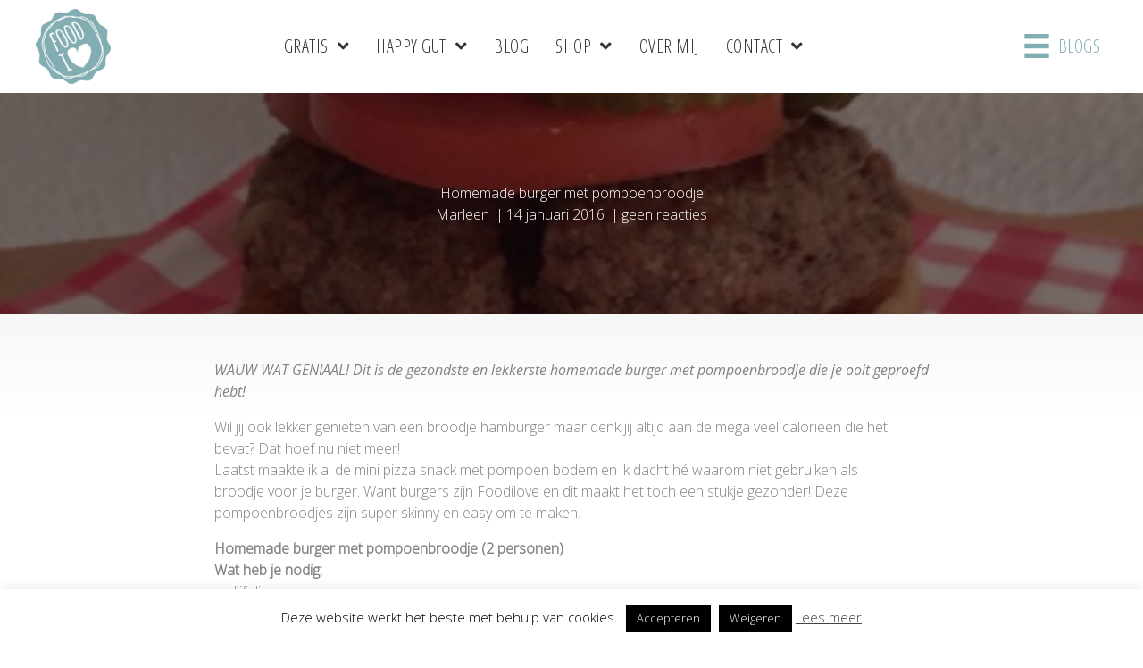

--- FILE ---
content_type: text/html; charset=UTF-8
request_url: https://www.foodilove.nl/homemade-burger-pompoenbroodje/
body_size: 34132
content:
<!DOCTYPE html>
<html lang="nl-NL">
<head>
<meta charset="UTF-8">
<script>
var gform;gform||(document.addEventListener("gform_main_scripts_loaded",function(){gform.scriptsLoaded=!0}),document.addEventListener("gform/theme/scripts_loaded",function(){gform.themeScriptsLoaded=!0}),window.addEventListener("DOMContentLoaded",function(){gform.domLoaded=!0}),gform={domLoaded:!1,scriptsLoaded:!1,themeScriptsLoaded:!1,isFormEditor:()=>"function"==typeof InitializeEditor,callIfLoaded:function(o){return!(!gform.domLoaded||!gform.scriptsLoaded||!gform.themeScriptsLoaded&&!gform.isFormEditor()||(gform.isFormEditor()&&console.warn("The use of gform.initializeOnLoaded() is deprecated in the form editor context and will be removed in Gravity Forms 3.1."),o(),0))},initializeOnLoaded:function(o){gform.callIfLoaded(o)||(document.addEventListener("gform_main_scripts_loaded",()=>{gform.scriptsLoaded=!0,gform.callIfLoaded(o)}),document.addEventListener("gform/theme/scripts_loaded",()=>{gform.themeScriptsLoaded=!0,gform.callIfLoaded(o)}),window.addEventListener("DOMContentLoaded",()=>{gform.domLoaded=!0,gform.callIfLoaded(o)}))},hooks:{action:{},filter:{}},addAction:function(o,r,e,t){gform.addHook("action",o,r,e,t)},addFilter:function(o,r,e,t){gform.addHook("filter",o,r,e,t)},doAction:function(o){gform.doHook("action",o,arguments)},applyFilters:function(o){return gform.doHook("filter",o,arguments)},removeAction:function(o,r){gform.removeHook("action",o,r)},removeFilter:function(o,r,e){gform.removeHook("filter",o,r,e)},addHook:function(o,r,e,t,n){null==gform.hooks[o][r]&&(gform.hooks[o][r]=[]);var d=gform.hooks[o][r];null==n&&(n=r+"_"+d.length),gform.hooks[o][r].push({tag:n,callable:e,priority:t=null==t?10:t})},doHook:function(r,o,e){var t;if(e=Array.prototype.slice.call(e,1),null!=gform.hooks[r][o]&&((o=gform.hooks[r][o]).sort(function(o,r){return o.priority-r.priority}),o.forEach(function(o){"function"!=typeof(t=o.callable)&&(t=window[t]),"action"==r?t.apply(null,e):e[0]=t.apply(null,e)})),"filter"==r)return e[0]},removeHook:function(o,r,t,n){var e;null!=gform.hooks[o][r]&&(e=(e=gform.hooks[o][r]).filter(function(o,r,e){return!!(null!=n&&n!=o.tag||null!=t&&t!=o.priority)}),gform.hooks[o][r]=e)}});
</script>

<meta name="viewport" content="width=device-width, initial-scale=1">
	<link rel="profile" href="https://gmpg.org/xfn/11"> 
	<meta name='robots' content='index, follow, max-image-preview:large, max-snippet:-1, max-video-preview:-1' />
	<style>img:is([sizes="auto" i], [sizes^="auto," i]) { contain-intrinsic-size: 3000px 1500px }</style>
	
<!-- Social Warfare v4.5.6 https://warfareplugins.com - BEGINNING OF OUTPUT -->
<style>
	@font-face {
		font-family: "sw-icon-font";
		src:url("https://www.foodilove.nl/wp-content/plugins/social-warfare/assets/fonts/sw-icon-font.eot?ver=4.5.6");
		src:url("https://www.foodilove.nl/wp-content/plugins/social-warfare/assets/fonts/sw-icon-font.eot?ver=4.5.6#iefix") format("embedded-opentype"),
		url("https://www.foodilove.nl/wp-content/plugins/social-warfare/assets/fonts/sw-icon-font.woff?ver=4.5.6") format("woff"),
		url("https://www.foodilove.nl/wp-content/plugins/social-warfare/assets/fonts/sw-icon-font.ttf?ver=4.5.6") format("truetype"),
		url("https://www.foodilove.nl/wp-content/plugins/social-warfare/assets/fonts/sw-icon-font.svg?ver=4.5.6#1445203416") format("svg");
		font-weight: normal;
		font-style: normal;
		font-display:block;
	}
</style>
<!-- Social Warfare v4.5.6 https://warfareplugins.com - END OF OUTPUT -->

<script>window._wca = window._wca || [];</script>

	<!-- This site is optimized with the Yoast SEO plugin v26.0 - https://yoast.com/wordpress/plugins/seo/ -->
	<title>Homemade burger met pompoenbroodje - FOOD I LOVE</title>
	<link rel="canonical" href="https://www.foodilove.nl/homemade-burger-pompoenbroodje/" />
	<meta property="og:locale" content="nl_NL" />
	<meta property="og:type" content="article" />
	<meta property="og:title" content="Homemade burger met pompoenbroodje - FOOD I LOVE" />
	<meta property="og:description" content="WAUW WAT GENIAAL! Dit is de gezondste en lekkerste homemade burger met pompoenbroodje die je ooit geproefd hebt! Wil jij ook lekker genieten van een broodje hamburger maar denk jij altijd aan de mega veel calorieën die het bevat? Dat hoef nu niet meer! Laatst maakte ik al de mini pizza snack met pompoen bodem en ik [&hellip;]" />
	<meta property="og:url" content="https://www.foodilove.nl/homemade-burger-pompoenbroodje/" />
	<meta property="og:site_name" content="FOOD I LOVE" />
	<meta property="article:publisher" content="https://www.facebook.com/FoodiloveNL" />
	<meta property="article:author" content="foodilovenl" />
	<meta property="article:published_time" content="2016-01-14T16:00:00+00:00" />
	<meta property="og:image" content="https://www.foodilove.nl/wp-content/uploads/2016/01/Homemade-burger-met-pompoenbroodje.jpg" />
	<meta property="og:image:width" content="1536" />
	<meta property="og:image:height" content="1536" />
	<meta property="og:image:type" content="image/jpeg" />
	<meta name="author" content="Marleen" />
	<meta name="twitter:card" content="summary_large_image" />
	<meta name="twitter:creator" content="@foodilovenl" />
	<meta name="twitter:site" content="@foodilovenl" />
	<meta name="twitter:label1" content="Geschreven door" />
	<meta name="twitter:data1" content="Marleen" />
	<meta name="twitter:label2" content="Geschatte leestijd" />
	<meta name="twitter:data2" content="2 minuten" />
	<script type="application/ld+json" class="yoast-schema-graph">{"@context":"https://schema.org","@graph":[{"@type":"WebPage","@id":"https://www.foodilove.nl/homemade-burger-pompoenbroodje/","url":"https://www.foodilove.nl/homemade-burger-pompoenbroodje/","name":"Homemade burger met pompoenbroodje - FOOD I LOVE","isPartOf":{"@id":"https://www.foodilove.nl/#website"},"primaryImageOfPage":{"@id":"https://www.foodilove.nl/homemade-burger-pompoenbroodje/#primaryimage"},"image":{"@id":"https://www.foodilove.nl/homemade-burger-pompoenbroodje/#primaryimage"},"thumbnailUrl":"https://www.foodilove.nl/wp-content/uploads/2016/01/Homemade-burger-met-pompoenbroodje.jpg","datePublished":"2016-01-14T16:00:00+00:00","author":{"@id":"https://www.foodilove.nl/#/schema/person/c85bebd1dce87ccd6427732f55045baf"},"breadcrumb":{"@id":"https://www.foodilove.nl/homemade-burger-pompoenbroodje/#breadcrumb"},"inLanguage":"nl-NL","potentialAction":[{"@type":"ReadAction","target":["https://www.foodilove.nl/homemade-burger-pompoenbroodje/"]}]},{"@type":"ImageObject","inLanguage":"nl-NL","@id":"https://www.foodilove.nl/homemade-burger-pompoenbroodje/#primaryimage","url":"https://www.foodilove.nl/wp-content/uploads/2016/01/Homemade-burger-met-pompoenbroodje.jpg","contentUrl":"https://www.foodilove.nl/wp-content/uploads/2016/01/Homemade-burger-met-pompoenbroodje.jpg","width":1536,"height":1536,"caption":"Homemade burger met pompoenbroodje"},{"@type":"BreadcrumbList","@id":"https://www.foodilove.nl/homemade-burger-pompoenbroodje/#breadcrumb","itemListElement":[{"@type":"ListItem","position":1,"name":"Home","item":"https://www.foodilove.nl/"},{"@type":"ListItem","position":2,"name":"Homemade burger met pompoenbroodje"}]},{"@type":"WebSite","@id":"https://www.foodilove.nl/#website","url":"https://www.foodilove.nl/","name":"FOOD I LOVE","description":"HAPPY &amp; HEALTHY LIFESTYLE","potentialAction":[{"@type":"SearchAction","target":{"@type":"EntryPoint","urlTemplate":"https://www.foodilove.nl/?s={search_term_string}"},"query-input":{"@type":"PropertyValueSpecification","valueRequired":true,"valueName":"search_term_string"}}],"inLanguage":"nl-NL"},{"@type":"Person","@id":"https://www.foodilove.nl/#/schema/person/c85bebd1dce87ccd6427732f55045baf","name":"Marleen","image":{"@type":"ImageObject","inLanguage":"nl-NL","@id":"https://www.foodilove.nl/#/schema/person/image/","url":"https://secure.gravatar.com/avatar/d099850ecc40aba1528d3ebb0f439675c39031fc39b043c954f7084c05ef53d3?s=96&d=blank&r=g","contentUrl":"https://secure.gravatar.com/avatar/d099850ecc40aba1528d3ebb0f439675c39031fc39b043c954f7084c05ef53d3?s=96&d=blank&r=g","caption":"Marleen"},"description":"Ik ben Marleen en ben een enorme foodfan,healthfreak en trendwatcher. Ik wil jullie dagelijks inspireren tot een healthy en trendy lifestyle. I love no nonsens, vaak gezonde, lekkere en makkelijke recepten. Mijn motto is: keep it simple and make your life more fun!","sameAs":["http://FoodIlove.nl","foodilovenl","https://x.com/foodilovenl"],"url":"https://www.foodilove.nl/author/marleen/"}]}</script>
	<!-- / Yoast SEO plugin. -->


<link rel='dns-prefetch' href='//stats.wp.com' />
<link rel='dns-prefetch' href='//fonts.googleapis.com' />
<link href='https://fonts.gstatic.com' crossorigin rel='preconnect' />
<link rel="alternate" type="application/rss+xml" title="FOOD I LOVE &raquo; feed" href="https://www.foodilove.nl/feed/" />
<link rel="alternate" type="application/rss+xml" title="FOOD I LOVE &raquo; reacties feed" href="https://www.foodilove.nl/comments/feed/" />
<link rel="alternate" type="application/rss+xml" title="FOOD I LOVE &raquo; Homemade burger met pompoenbroodje reacties feed" href="https://www.foodilove.nl/homemade-burger-pompoenbroodje/feed/" />
<link rel="preload" href="https://www.foodilove.nl/wp-content/plugins/bb-plugin/fonts/fontawesome/5.15.4/webfonts/fa-solid-900.woff2" as="font" type="font/woff2" crossorigin="anonymous">
<link rel="preload" href="https://www.foodilove.nl/wp-content/plugins/bb-plugin/fonts/fontawesome/5.15.4/webfonts/fa-regular-400.woff2" as="font" type="font/woff2" crossorigin="anonymous">
<link rel="preload" href="https://www.foodilove.nl/wp-content/plugins/bb-plugin/fonts/fontawesome/5.15.4/webfonts/fa-brands-400.woff2" as="font" type="font/woff2" crossorigin="anonymous">
		<!-- This site uses the Google Analytics by ExactMetrics plugin v8.8.0 - Using Analytics tracking - https://www.exactmetrics.com/ -->
		<!-- Opmerking: ExactMetrics is momenteel niet geconfigureerd op deze site. De site eigenaar moet authenticeren met Google Analytics in de ExactMetrics instellingen scherm. -->
					<!-- No tracking code set -->
				<!-- / Google Analytics by ExactMetrics -->
		<script>
window._wpemojiSettings = {"baseUrl":"https:\/\/s.w.org\/images\/core\/emoji\/16.0.1\/72x72\/","ext":".png","svgUrl":"https:\/\/s.w.org\/images\/core\/emoji\/16.0.1\/svg\/","svgExt":".svg","source":{"concatemoji":"https:\/\/www.foodilove.nl\/wp-includes\/js\/wp-emoji-release.min.js?ver=d7decd6f0053a2b51dd2731d587733b8"}};
/*! This file is auto-generated */
!function(s,n){var o,i,e;function c(e){try{var t={supportTests:e,timestamp:(new Date).valueOf()};sessionStorage.setItem(o,JSON.stringify(t))}catch(e){}}function p(e,t,n){e.clearRect(0,0,e.canvas.width,e.canvas.height),e.fillText(t,0,0);var t=new Uint32Array(e.getImageData(0,0,e.canvas.width,e.canvas.height).data),a=(e.clearRect(0,0,e.canvas.width,e.canvas.height),e.fillText(n,0,0),new Uint32Array(e.getImageData(0,0,e.canvas.width,e.canvas.height).data));return t.every(function(e,t){return e===a[t]})}function u(e,t){e.clearRect(0,0,e.canvas.width,e.canvas.height),e.fillText(t,0,0);for(var n=e.getImageData(16,16,1,1),a=0;a<n.data.length;a++)if(0!==n.data[a])return!1;return!0}function f(e,t,n,a){switch(t){case"flag":return n(e,"\ud83c\udff3\ufe0f\u200d\u26a7\ufe0f","\ud83c\udff3\ufe0f\u200b\u26a7\ufe0f")?!1:!n(e,"\ud83c\udde8\ud83c\uddf6","\ud83c\udde8\u200b\ud83c\uddf6")&&!n(e,"\ud83c\udff4\udb40\udc67\udb40\udc62\udb40\udc65\udb40\udc6e\udb40\udc67\udb40\udc7f","\ud83c\udff4\u200b\udb40\udc67\u200b\udb40\udc62\u200b\udb40\udc65\u200b\udb40\udc6e\u200b\udb40\udc67\u200b\udb40\udc7f");case"emoji":return!a(e,"\ud83e\udedf")}return!1}function g(e,t,n,a){var r="undefined"!=typeof WorkerGlobalScope&&self instanceof WorkerGlobalScope?new OffscreenCanvas(300,150):s.createElement("canvas"),o=r.getContext("2d",{willReadFrequently:!0}),i=(o.textBaseline="top",o.font="600 32px Arial",{});return e.forEach(function(e){i[e]=t(o,e,n,a)}),i}function t(e){var t=s.createElement("script");t.src=e,t.defer=!0,s.head.appendChild(t)}"undefined"!=typeof Promise&&(o="wpEmojiSettingsSupports",i=["flag","emoji"],n.supports={everything:!0,everythingExceptFlag:!0},e=new Promise(function(e){s.addEventListener("DOMContentLoaded",e,{once:!0})}),new Promise(function(t){var n=function(){try{var e=JSON.parse(sessionStorage.getItem(o));if("object"==typeof e&&"number"==typeof e.timestamp&&(new Date).valueOf()<e.timestamp+604800&&"object"==typeof e.supportTests)return e.supportTests}catch(e){}return null}();if(!n){if("undefined"!=typeof Worker&&"undefined"!=typeof OffscreenCanvas&&"undefined"!=typeof URL&&URL.createObjectURL&&"undefined"!=typeof Blob)try{var e="postMessage("+g.toString()+"("+[JSON.stringify(i),f.toString(),p.toString(),u.toString()].join(",")+"));",a=new Blob([e],{type:"text/javascript"}),r=new Worker(URL.createObjectURL(a),{name:"wpTestEmojiSupports"});return void(r.onmessage=function(e){c(n=e.data),r.terminate(),t(n)})}catch(e){}c(n=g(i,f,p,u))}t(n)}).then(function(e){for(var t in e)n.supports[t]=e[t],n.supports.everything=n.supports.everything&&n.supports[t],"flag"!==t&&(n.supports.everythingExceptFlag=n.supports.everythingExceptFlag&&n.supports[t]);n.supports.everythingExceptFlag=n.supports.everythingExceptFlag&&!n.supports.flag,n.DOMReady=!1,n.readyCallback=function(){n.DOMReady=!0}}).then(function(){return e}).then(function(){var e;n.supports.everything||(n.readyCallback(),(e=n.source||{}).concatemoji?t(e.concatemoji):e.wpemoji&&e.twemoji&&(t(e.twemoji),t(e.wpemoji)))}))}((window,document),window._wpemojiSettings);
</script>
<script>function cpLoadCSS(e,t,n){"use strict";var i=window.document.createElement("link"),o=t||window.document.getElementsByTagName("script")[0];return i.rel="stylesheet",i.href=e,i.media="only x",o.parentNode.insertBefore(i,o),setTimeout(function(){i.media=n||"all"}),i}</script><style>.cp-popup-container .cpro-overlay,.cp-popup-container .cp-popup-wrapper{opacity:0;visibility:hidden;display:none}</style><link rel='stylesheet' id='social-warfare-block-css-css' href='https://www.foodilove.nl/wp-content/plugins/social-warfare/assets/js/post-editor/dist/blocks.style.build.css?ver=d7decd6f0053a2b51dd2731d587733b8' media='all' />
<link rel='stylesheet' id='astra-theme-css-css' href='https://www.foodilove.nl/wp-content/themes/astra/assets/css/minified/style.min.css?ver=4.11.12' media='all' />
<link rel='stylesheet' id='astra-theme-dynamic-css' href='https://www.foodilove.nl/wp-content/uploads/astra/astra-theme-dynamic-css-post-3626.css?ver=1762652309' media='all' />
<link rel='stylesheet' id='astra-bb-builder-css' href='https://www.foodilove.nl/wp-content/themes/astra/assets/css/minified/compatibility/page-builder/bb-plugin.min.css?ver=4.11.12' media='all' />
<link rel='stylesheet' id='astra-google-fonts-css' href='https://fonts.googleapis.com/css?family=Open+Sans%3A300%2C%7COpen+Sans+Condensed%3A300%2C400&#038;display=fallback&#038;ver=4.11.12' media='all' />
<link rel='stylesheet' id='sbi_styles-css' href='https://www.foodilove.nl/wp-content/plugins/instagram-feed/css/sbi-styles.min.css?ver=6.9.1' media='all' />
<style id='wp-emoji-styles-inline-css'>

	img.wp-smiley, img.emoji {
		display: inline !important;
		border: none !important;
		box-shadow: none !important;
		height: 1em !important;
		width: 1em !important;
		margin: 0 0.07em !important;
		vertical-align: -0.1em !important;
		background: none !important;
		padding: 0 !important;
	}
</style>
<link rel='stylesheet' id='wp-block-library-css' href='https://www.foodilove.nl/wp-includes/css/dist/block-library/style.min.css?ver=d7decd6f0053a2b51dd2731d587733b8' media='all' />
<link rel='stylesheet' id='mediaelement-css' href='https://www.foodilove.nl/wp-includes/js/mediaelement/mediaelementplayer-legacy.min.css?ver=4.2.17' media='all' />
<link rel='stylesheet' id='wp-mediaelement-css' href='https://www.foodilove.nl/wp-includes/js/mediaelement/wp-mediaelement.min.css?ver=d7decd6f0053a2b51dd2731d587733b8' media='all' />
<style id='jetpack-sharing-buttons-style-inline-css'>
.jetpack-sharing-buttons__services-list{display:flex;flex-direction:row;flex-wrap:wrap;gap:0;list-style-type:none;margin:5px;padding:0}.jetpack-sharing-buttons__services-list.has-small-icon-size{font-size:12px}.jetpack-sharing-buttons__services-list.has-normal-icon-size{font-size:16px}.jetpack-sharing-buttons__services-list.has-large-icon-size{font-size:24px}.jetpack-sharing-buttons__services-list.has-huge-icon-size{font-size:36px}@media print{.jetpack-sharing-buttons__services-list{display:none!important}}.editor-styles-wrapper .wp-block-jetpack-sharing-buttons{gap:0;padding-inline-start:0}ul.jetpack-sharing-buttons__services-list.has-background{padding:1.25em 2.375em}
</style>
<style id='global-styles-inline-css'>
:root{--wp--preset--aspect-ratio--square: 1;--wp--preset--aspect-ratio--4-3: 4/3;--wp--preset--aspect-ratio--3-4: 3/4;--wp--preset--aspect-ratio--3-2: 3/2;--wp--preset--aspect-ratio--2-3: 2/3;--wp--preset--aspect-ratio--16-9: 16/9;--wp--preset--aspect-ratio--9-16: 9/16;--wp--preset--color--black: #000000;--wp--preset--color--cyan-bluish-gray: #abb8c3;--wp--preset--color--white: #ffffff;--wp--preset--color--pale-pink: #f78da7;--wp--preset--color--vivid-red: #cf2e2e;--wp--preset--color--luminous-vivid-orange: #ff6900;--wp--preset--color--luminous-vivid-amber: #fcb900;--wp--preset--color--light-green-cyan: #7bdcb5;--wp--preset--color--vivid-green-cyan: #00d084;--wp--preset--color--pale-cyan-blue: #8ed1fc;--wp--preset--color--vivid-cyan-blue: #0693e3;--wp--preset--color--vivid-purple: #9b51e0;--wp--preset--color--ast-global-color-0: var(--ast-global-color-0);--wp--preset--color--ast-global-color-1: var(--ast-global-color-1);--wp--preset--color--ast-global-color-2: var(--ast-global-color-2);--wp--preset--color--ast-global-color-3: var(--ast-global-color-3);--wp--preset--color--ast-global-color-4: var(--ast-global-color-4);--wp--preset--color--ast-global-color-5: var(--ast-global-color-5);--wp--preset--color--ast-global-color-6: var(--ast-global-color-6);--wp--preset--color--ast-global-color-7: var(--ast-global-color-7);--wp--preset--color--ast-global-color-8: var(--ast-global-color-8);--wp--preset--gradient--vivid-cyan-blue-to-vivid-purple: linear-gradient(135deg,rgba(6,147,227,1) 0%,rgb(155,81,224) 100%);--wp--preset--gradient--light-green-cyan-to-vivid-green-cyan: linear-gradient(135deg,rgb(122,220,180) 0%,rgb(0,208,130) 100%);--wp--preset--gradient--luminous-vivid-amber-to-luminous-vivid-orange: linear-gradient(135deg,rgba(252,185,0,1) 0%,rgba(255,105,0,1) 100%);--wp--preset--gradient--luminous-vivid-orange-to-vivid-red: linear-gradient(135deg,rgba(255,105,0,1) 0%,rgb(207,46,46) 100%);--wp--preset--gradient--very-light-gray-to-cyan-bluish-gray: linear-gradient(135deg,rgb(238,238,238) 0%,rgb(169,184,195) 100%);--wp--preset--gradient--cool-to-warm-spectrum: linear-gradient(135deg,rgb(74,234,220) 0%,rgb(151,120,209) 20%,rgb(207,42,186) 40%,rgb(238,44,130) 60%,rgb(251,105,98) 80%,rgb(254,248,76) 100%);--wp--preset--gradient--blush-light-purple: linear-gradient(135deg,rgb(255,206,236) 0%,rgb(152,150,240) 100%);--wp--preset--gradient--blush-bordeaux: linear-gradient(135deg,rgb(254,205,165) 0%,rgb(254,45,45) 50%,rgb(107,0,62) 100%);--wp--preset--gradient--luminous-dusk: linear-gradient(135deg,rgb(255,203,112) 0%,rgb(199,81,192) 50%,rgb(65,88,208) 100%);--wp--preset--gradient--pale-ocean: linear-gradient(135deg,rgb(255,245,203) 0%,rgb(182,227,212) 50%,rgb(51,167,181) 100%);--wp--preset--gradient--electric-grass: linear-gradient(135deg,rgb(202,248,128) 0%,rgb(113,206,126) 100%);--wp--preset--gradient--midnight: linear-gradient(135deg,rgb(2,3,129) 0%,rgb(40,116,252) 100%);--wp--preset--font-size--small: 13px;--wp--preset--font-size--medium: 20px;--wp--preset--font-size--large: 36px;--wp--preset--font-size--x-large: 42px;--wp--preset--spacing--20: 0.44rem;--wp--preset--spacing--30: 0.67rem;--wp--preset--spacing--40: 1rem;--wp--preset--spacing--50: 1.5rem;--wp--preset--spacing--60: 2.25rem;--wp--preset--spacing--70: 3.38rem;--wp--preset--spacing--80: 5.06rem;--wp--preset--shadow--natural: 6px 6px 9px rgba(0, 0, 0, 0.2);--wp--preset--shadow--deep: 12px 12px 50px rgba(0, 0, 0, 0.4);--wp--preset--shadow--sharp: 6px 6px 0px rgba(0, 0, 0, 0.2);--wp--preset--shadow--outlined: 6px 6px 0px -3px rgba(255, 255, 255, 1), 6px 6px rgba(0, 0, 0, 1);--wp--preset--shadow--crisp: 6px 6px 0px rgba(0, 0, 0, 1);}:root { --wp--style--global--content-size: var(--wp--custom--ast-content-width-size);--wp--style--global--wide-size: var(--wp--custom--ast-wide-width-size); }:where(body) { margin: 0; }.wp-site-blocks > .alignleft { float: left; margin-right: 2em; }.wp-site-blocks > .alignright { float: right; margin-left: 2em; }.wp-site-blocks > .aligncenter { justify-content: center; margin-left: auto; margin-right: auto; }:where(.wp-site-blocks) > * { margin-block-start: 24px; margin-block-end: 0; }:where(.wp-site-blocks) > :first-child { margin-block-start: 0; }:where(.wp-site-blocks) > :last-child { margin-block-end: 0; }:root { --wp--style--block-gap: 24px; }:root :where(.is-layout-flow) > :first-child{margin-block-start: 0;}:root :where(.is-layout-flow) > :last-child{margin-block-end: 0;}:root :where(.is-layout-flow) > *{margin-block-start: 24px;margin-block-end: 0;}:root :where(.is-layout-constrained) > :first-child{margin-block-start: 0;}:root :where(.is-layout-constrained) > :last-child{margin-block-end: 0;}:root :where(.is-layout-constrained) > *{margin-block-start: 24px;margin-block-end: 0;}:root :where(.is-layout-flex){gap: 24px;}:root :where(.is-layout-grid){gap: 24px;}.is-layout-flow > .alignleft{float: left;margin-inline-start: 0;margin-inline-end: 2em;}.is-layout-flow > .alignright{float: right;margin-inline-start: 2em;margin-inline-end: 0;}.is-layout-flow > .aligncenter{margin-left: auto !important;margin-right: auto !important;}.is-layout-constrained > .alignleft{float: left;margin-inline-start: 0;margin-inline-end: 2em;}.is-layout-constrained > .alignright{float: right;margin-inline-start: 2em;margin-inline-end: 0;}.is-layout-constrained > .aligncenter{margin-left: auto !important;margin-right: auto !important;}.is-layout-constrained > :where(:not(.alignleft):not(.alignright):not(.alignfull)){max-width: var(--wp--style--global--content-size);margin-left: auto !important;margin-right: auto !important;}.is-layout-constrained > .alignwide{max-width: var(--wp--style--global--wide-size);}body .is-layout-flex{display: flex;}.is-layout-flex{flex-wrap: wrap;align-items: center;}.is-layout-flex > :is(*, div){margin: 0;}body .is-layout-grid{display: grid;}.is-layout-grid > :is(*, div){margin: 0;}body{padding-top: 0px;padding-right: 0px;padding-bottom: 0px;padding-left: 0px;}a:where(:not(.wp-element-button)){text-decoration: none;}:root :where(.wp-element-button, .wp-block-button__link){background-color: #32373c;border-width: 0;color: #fff;font-family: inherit;font-size: inherit;line-height: inherit;padding: calc(0.667em + 2px) calc(1.333em + 2px);text-decoration: none;}.has-black-color{color: var(--wp--preset--color--black) !important;}.has-cyan-bluish-gray-color{color: var(--wp--preset--color--cyan-bluish-gray) !important;}.has-white-color{color: var(--wp--preset--color--white) !important;}.has-pale-pink-color{color: var(--wp--preset--color--pale-pink) !important;}.has-vivid-red-color{color: var(--wp--preset--color--vivid-red) !important;}.has-luminous-vivid-orange-color{color: var(--wp--preset--color--luminous-vivid-orange) !important;}.has-luminous-vivid-amber-color{color: var(--wp--preset--color--luminous-vivid-amber) !important;}.has-light-green-cyan-color{color: var(--wp--preset--color--light-green-cyan) !important;}.has-vivid-green-cyan-color{color: var(--wp--preset--color--vivid-green-cyan) !important;}.has-pale-cyan-blue-color{color: var(--wp--preset--color--pale-cyan-blue) !important;}.has-vivid-cyan-blue-color{color: var(--wp--preset--color--vivid-cyan-blue) !important;}.has-vivid-purple-color{color: var(--wp--preset--color--vivid-purple) !important;}.has-ast-global-color-0-color{color: var(--wp--preset--color--ast-global-color-0) !important;}.has-ast-global-color-1-color{color: var(--wp--preset--color--ast-global-color-1) !important;}.has-ast-global-color-2-color{color: var(--wp--preset--color--ast-global-color-2) !important;}.has-ast-global-color-3-color{color: var(--wp--preset--color--ast-global-color-3) !important;}.has-ast-global-color-4-color{color: var(--wp--preset--color--ast-global-color-4) !important;}.has-ast-global-color-5-color{color: var(--wp--preset--color--ast-global-color-5) !important;}.has-ast-global-color-6-color{color: var(--wp--preset--color--ast-global-color-6) !important;}.has-ast-global-color-7-color{color: var(--wp--preset--color--ast-global-color-7) !important;}.has-ast-global-color-8-color{color: var(--wp--preset--color--ast-global-color-8) !important;}.has-black-background-color{background-color: var(--wp--preset--color--black) !important;}.has-cyan-bluish-gray-background-color{background-color: var(--wp--preset--color--cyan-bluish-gray) !important;}.has-white-background-color{background-color: var(--wp--preset--color--white) !important;}.has-pale-pink-background-color{background-color: var(--wp--preset--color--pale-pink) !important;}.has-vivid-red-background-color{background-color: var(--wp--preset--color--vivid-red) !important;}.has-luminous-vivid-orange-background-color{background-color: var(--wp--preset--color--luminous-vivid-orange) !important;}.has-luminous-vivid-amber-background-color{background-color: var(--wp--preset--color--luminous-vivid-amber) !important;}.has-light-green-cyan-background-color{background-color: var(--wp--preset--color--light-green-cyan) !important;}.has-vivid-green-cyan-background-color{background-color: var(--wp--preset--color--vivid-green-cyan) !important;}.has-pale-cyan-blue-background-color{background-color: var(--wp--preset--color--pale-cyan-blue) !important;}.has-vivid-cyan-blue-background-color{background-color: var(--wp--preset--color--vivid-cyan-blue) !important;}.has-vivid-purple-background-color{background-color: var(--wp--preset--color--vivid-purple) !important;}.has-ast-global-color-0-background-color{background-color: var(--wp--preset--color--ast-global-color-0) !important;}.has-ast-global-color-1-background-color{background-color: var(--wp--preset--color--ast-global-color-1) !important;}.has-ast-global-color-2-background-color{background-color: var(--wp--preset--color--ast-global-color-2) !important;}.has-ast-global-color-3-background-color{background-color: var(--wp--preset--color--ast-global-color-3) !important;}.has-ast-global-color-4-background-color{background-color: var(--wp--preset--color--ast-global-color-4) !important;}.has-ast-global-color-5-background-color{background-color: var(--wp--preset--color--ast-global-color-5) !important;}.has-ast-global-color-6-background-color{background-color: var(--wp--preset--color--ast-global-color-6) !important;}.has-ast-global-color-7-background-color{background-color: var(--wp--preset--color--ast-global-color-7) !important;}.has-ast-global-color-8-background-color{background-color: var(--wp--preset--color--ast-global-color-8) !important;}.has-black-border-color{border-color: var(--wp--preset--color--black) !important;}.has-cyan-bluish-gray-border-color{border-color: var(--wp--preset--color--cyan-bluish-gray) !important;}.has-white-border-color{border-color: var(--wp--preset--color--white) !important;}.has-pale-pink-border-color{border-color: var(--wp--preset--color--pale-pink) !important;}.has-vivid-red-border-color{border-color: var(--wp--preset--color--vivid-red) !important;}.has-luminous-vivid-orange-border-color{border-color: var(--wp--preset--color--luminous-vivid-orange) !important;}.has-luminous-vivid-amber-border-color{border-color: var(--wp--preset--color--luminous-vivid-amber) !important;}.has-light-green-cyan-border-color{border-color: var(--wp--preset--color--light-green-cyan) !important;}.has-vivid-green-cyan-border-color{border-color: var(--wp--preset--color--vivid-green-cyan) !important;}.has-pale-cyan-blue-border-color{border-color: var(--wp--preset--color--pale-cyan-blue) !important;}.has-vivid-cyan-blue-border-color{border-color: var(--wp--preset--color--vivid-cyan-blue) !important;}.has-vivid-purple-border-color{border-color: var(--wp--preset--color--vivid-purple) !important;}.has-ast-global-color-0-border-color{border-color: var(--wp--preset--color--ast-global-color-0) !important;}.has-ast-global-color-1-border-color{border-color: var(--wp--preset--color--ast-global-color-1) !important;}.has-ast-global-color-2-border-color{border-color: var(--wp--preset--color--ast-global-color-2) !important;}.has-ast-global-color-3-border-color{border-color: var(--wp--preset--color--ast-global-color-3) !important;}.has-ast-global-color-4-border-color{border-color: var(--wp--preset--color--ast-global-color-4) !important;}.has-ast-global-color-5-border-color{border-color: var(--wp--preset--color--ast-global-color-5) !important;}.has-ast-global-color-6-border-color{border-color: var(--wp--preset--color--ast-global-color-6) !important;}.has-ast-global-color-7-border-color{border-color: var(--wp--preset--color--ast-global-color-7) !important;}.has-ast-global-color-8-border-color{border-color: var(--wp--preset--color--ast-global-color-8) !important;}.has-vivid-cyan-blue-to-vivid-purple-gradient-background{background: var(--wp--preset--gradient--vivid-cyan-blue-to-vivid-purple) !important;}.has-light-green-cyan-to-vivid-green-cyan-gradient-background{background: var(--wp--preset--gradient--light-green-cyan-to-vivid-green-cyan) !important;}.has-luminous-vivid-amber-to-luminous-vivid-orange-gradient-background{background: var(--wp--preset--gradient--luminous-vivid-amber-to-luminous-vivid-orange) !important;}.has-luminous-vivid-orange-to-vivid-red-gradient-background{background: var(--wp--preset--gradient--luminous-vivid-orange-to-vivid-red) !important;}.has-very-light-gray-to-cyan-bluish-gray-gradient-background{background: var(--wp--preset--gradient--very-light-gray-to-cyan-bluish-gray) !important;}.has-cool-to-warm-spectrum-gradient-background{background: var(--wp--preset--gradient--cool-to-warm-spectrum) !important;}.has-blush-light-purple-gradient-background{background: var(--wp--preset--gradient--blush-light-purple) !important;}.has-blush-bordeaux-gradient-background{background: var(--wp--preset--gradient--blush-bordeaux) !important;}.has-luminous-dusk-gradient-background{background: var(--wp--preset--gradient--luminous-dusk) !important;}.has-pale-ocean-gradient-background{background: var(--wp--preset--gradient--pale-ocean) !important;}.has-electric-grass-gradient-background{background: var(--wp--preset--gradient--electric-grass) !important;}.has-midnight-gradient-background{background: var(--wp--preset--gradient--midnight) !important;}.has-small-font-size{font-size: var(--wp--preset--font-size--small) !important;}.has-medium-font-size{font-size: var(--wp--preset--font-size--medium) !important;}.has-large-font-size{font-size: var(--wp--preset--font-size--large) !important;}.has-x-large-font-size{font-size: var(--wp--preset--font-size--x-large) !important;}
:root :where(.wp-block-pullquote){font-size: 1.5em;line-height: 1.6;}
</style>
<link rel='stylesheet' id='cookie-law-info-css' href='https://www.foodilove.nl/wp-content/plugins/cookie-law-info/legacy/public/css/cookie-law-info-public.css?ver=3.3.5' media='all' />
<link rel='stylesheet' id='cookie-law-info-gdpr-css' href='https://www.foodilove.nl/wp-content/plugins/cookie-law-info/legacy/public/css/cookie-law-info-gdpr.css?ver=3.3.5' media='all' />
<link rel='stylesheet' id='woocommerce-layout-css' href='https://www.foodilove.nl/wp-content/themes/astra/assets/css/minified/compatibility/woocommerce/woocommerce-layout.min.css?ver=4.11.12' media='all' />
<style id='woocommerce-layout-inline-css'>

	.infinite-scroll .woocommerce-pagination {
		display: none;
	}
</style>
<link rel='stylesheet' id='woocommerce-smallscreen-css' href='https://www.foodilove.nl/wp-content/themes/astra/assets/css/minified/compatibility/woocommerce/woocommerce-smallscreen.min.css?ver=4.11.12' media='only screen and (max-width: 768px)' />
<link rel='stylesheet' id='woocommerce-general-css' href='https://www.foodilove.nl/wp-content/themes/astra/assets/css/minified/compatibility/woocommerce/woocommerce.min.css?ver=4.11.12' media='all' />
<style id='woocommerce-general-inline-css'>

					.woocommerce-js a.button, .woocommerce button.button, .woocommerce input.button, .woocommerce #respond input#submit {
						font-size: 100%;
						line-height: 1;
						text-decoration: none;
						overflow: visible;
						padding: 0.5em 0.75em;
						font-weight: 700;
						border-radius: 3px;
						color: $secondarytext;
						background-color: $secondary;
						border: 0;
					}
					.woocommerce-js a.button:hover, .woocommerce button.button:hover, .woocommerce input.button:hover, .woocommerce #respond input#submit:hover {
						background-color: #dad8da;
						background-image: none;
						color: #515151;
					}
				#customer_details h3:not(.elementor-widget-woocommerce-checkout-page h3){font-size:1.2rem;padding:20px 0 14px;margin:0 0 20px;border-bottom:1px solid var(--ast-border-color);font-weight:700;}form #order_review_heading:not(.elementor-widget-woocommerce-checkout-page #order_review_heading){border-width:2px 2px 0 2px;border-style:solid;font-size:1.2rem;margin:0;padding:1.5em 1.5em 1em;border-color:var(--ast-border-color);font-weight:700;}.woocommerce-Address h3, .cart-collaterals h2{font-size:1.2rem;padding:.7em 1em;}.woocommerce-cart .cart-collaterals .cart_totals>h2{font-weight:700;}form #order_review:not(.elementor-widget-woocommerce-checkout-page #order_review){padding:0 2em;border-width:0 2px 2px;border-style:solid;border-color:var(--ast-border-color);}ul#shipping_method li:not(.elementor-widget-woocommerce-cart #shipping_method li){margin:0;padding:0.25em 0 0.25em 22px;text-indent:-22px;list-style:none outside;}.woocommerce span.onsale, .wc-block-grid__product .wc-block-grid__product-onsale{background-color:#82adb2;color:#000000;}.woocommerce-message, .woocommerce-info{border-top-color:#82adb2;}.woocommerce-message::before,.woocommerce-info::before{color:#82adb2;}.woocommerce ul.products li.product .price, .woocommerce div.product p.price, .woocommerce div.product span.price, .widget_layered_nav_filters ul li.chosen a, .woocommerce-page ul.products li.product .ast-woo-product-category, .wc-layered-nav-rating a{color:var(--ast-global-color-3);}.woocommerce nav.woocommerce-pagination ul,.woocommerce nav.woocommerce-pagination ul li{border-color:#82adb2;}.woocommerce nav.woocommerce-pagination ul li a:focus, .woocommerce nav.woocommerce-pagination ul li a:hover, .woocommerce nav.woocommerce-pagination ul li span.current{background:#82adb2;color:#ffffff;}.woocommerce-MyAccount-navigation-link.is-active a{color:var(--ast-global-color-1);}.woocommerce .widget_price_filter .ui-slider .ui-slider-range, .woocommerce .widget_price_filter .ui-slider .ui-slider-handle{background-color:#82adb2;}.woocommerce .star-rating, .woocommerce .comment-form-rating .stars a, .woocommerce .star-rating::before{color:var(--ast-global-color-3);}.woocommerce div.product .woocommerce-tabs ul.tabs li.active:before,  .woocommerce div.ast-product-tabs-layout-vertical .woocommerce-tabs ul.tabs li:hover::before{background:#82adb2;}.ast-site-header-cart a{color:var(--ast-global-color-3);}.ast-site-header-cart a:focus, .ast-site-header-cart a:hover, .ast-site-header-cart .current-menu-item a{color:#82adb2;}.ast-cart-menu-wrap .count, .ast-cart-menu-wrap .count:after{border-color:#82adb2;color:#82adb2;}.ast-cart-menu-wrap:hover .count{color:#ffffff;background-color:#82adb2;}.ast-site-header-cart .widget_shopping_cart .total .woocommerce-Price-amount{color:#82adb2;}.woocommerce a.remove:hover, .ast-woocommerce-cart-menu .main-header-menu .woocommerce-custom-menu-item .menu-item:hover > .menu-link.remove:hover{color:#82adb2;border-color:#82adb2;background-color:#ffffff;}.ast-site-header-cart .widget_shopping_cart .buttons .button.checkout, .woocommerce .widget_shopping_cart .woocommerce-mini-cart__buttons .checkout.wc-forward{color:#ffffff;border-color:#333333;background-color:#333333;}.site-header .ast-site-header-cart-data .button.wc-forward, .site-header .ast-site-header-cart-data .button.wc-forward:hover{color:#ffffff;}.below-header-user-select .ast-site-header-cart .widget, .ast-above-header-section .ast-site-header-cart .widget a, .below-header-user-select .ast-site-header-cart .widget_shopping_cart a{color:var(--ast-global-color-3);}.below-header-user-select .ast-site-header-cart .widget_shopping_cart a:hover, .ast-above-header-section .ast-site-header-cart .widget_shopping_cart a:hover, .below-header-user-select .ast-site-header-cart .widget_shopping_cart a.remove:hover, .ast-above-header-section .ast-site-header-cart .widget_shopping_cart a.remove:hover{color:#82adb2;}.woocommerce .woocommerce-cart-form button[name="update_cart"]:disabled{color:#ffffff;}.woocommerce #content table.cart .button[name="apply_coupon"], .woocommerce-page #content table.cart .button[name="apply_coupon"]{padding:10px 40px;}.woocommerce table.cart td.actions .button, .woocommerce #content table.cart td.actions .button, .woocommerce-page table.cart td.actions .button, .woocommerce-page #content table.cart td.actions .button{line-height:1;border-width:1px;border-style:solid;}.woocommerce ul.products li.product .button, .woocommerce-page ul.products li.product .button{line-height:1.3;}.woocommerce-js a.button, .woocommerce button.button, .woocommerce .woocommerce-message a.button, .woocommerce #respond input#submit.alt, .woocommerce-js a.button.alt, .woocommerce button.button.alt, .woocommerce input.button.alt, .woocommerce input.button,.woocommerce input.button:disabled, .woocommerce input.button:disabled[disabled], .woocommerce input.button:disabled:hover, .woocommerce input.button:disabled[disabled]:hover, .woocommerce #respond input#submit, .woocommerce button.button.alt.disabled, .wc-block-grid__products .wc-block-grid__product .wp-block-button__link, .wc-block-grid__product-onsale{color:#ffffff;border-color:#fe4c42;background-color:#fe4c42;}.woocommerce-js a.button:hover, .woocommerce button.button:hover, .woocommerce .woocommerce-message a.button:hover,.woocommerce #respond input#submit:hover,.woocommerce #respond input#submit.alt:hover, .woocommerce-js a.button.alt:hover, .woocommerce button.button.alt:hover, .woocommerce input.button.alt:hover, .woocommerce input.button:hover, .woocommerce button.button.alt.disabled:hover, .wc-block-grid__products .wc-block-grid__product .wp-block-button__link:hover{color:#ffffff;border-color:#333333;background-color:#333333;}.woocommerce-js a.button, .woocommerce button.button, .woocommerce .woocommerce-message a.button, .woocommerce #respond input#submit.alt, .woocommerce-js a.button.alt, .woocommerce button.button.alt, .woocommerce input.button.alt, .woocommerce input.button,.woocommerce-cart table.cart td.actions .button, .woocommerce form.checkout_coupon .button, .woocommerce #respond input#submit, .wc-block-grid__products .wc-block-grid__product .wp-block-button__link{border-top-left-radius:8px;border-top-right-radius:8px;border-bottom-right-radius:8px;border-bottom-left-radius:8px;padding-top:10px;padding-right:40px;padding-bottom:10px;padding-left:40px;}.woocommerce ul.products li.product a, .woocommerce-js a.button:hover, .woocommerce button.button:hover, .woocommerce input.button:hover, .woocommerce #respond input#submit:hover{text-decoration:none;}.woocommerce .up-sells h2, .woocommerce .related.products h2, .woocommerce .woocommerce-tabs h2{font-size:1.5rem;}.woocommerce h2, .woocommerce-account h2{font-size:1.625rem;}.woocommerce ul.product-categories > li ul li:before{content:"\e900";padding:0 5px 0 5px;display:inline-block;font-family:Astra;transform:rotate(-90deg);font-size:0.7rem;}.ast-site-header-cart i.astra-icon:before{font-family:Astra;}.ast-icon-shopping-cart:before{content:"\f07a";}.ast-icon-shopping-bag:before{content:"\f290";}.ast-icon-shopping-basket:before{content:"\f291";}.ast-icon-shopping-cart svg{height:.82em;}.ast-icon-shopping-bag svg{height:1em;width:1em;}.ast-icon-shopping-basket svg{height:1.15em;width:1.2em;}.ast-site-header-cart.ast-menu-cart-outline .ast-addon-cart-wrap, .ast-site-header-cart.ast-menu-cart-fill .ast-addon-cart-wrap {line-height:1;}.ast-site-header-cart.ast-menu-cart-fill i.astra-icon{ font-size:1.1em;}li.woocommerce-custom-menu-item .ast-site-header-cart i.astra-icon:after{ padding-left:2px;}.ast-hfb-header .ast-addon-cart-wrap{ padding:0.4em;}.ast-header-break-point.ast-header-custom-item-outside .ast-woo-header-cart-info-wrap{ display:none;}.ast-site-header-cart i.astra-icon:after{ background:#82adb2;}@media (min-width:545px) and (max-width:768px){.woocommerce.tablet-columns-6 ul.products li.product, .woocommerce-page.tablet-columns-6 ul.products li.product{width:calc(16.66% - 16.66px);}.woocommerce.tablet-columns-5 ul.products li.product, .woocommerce-page.tablet-columns-5 ul.products li.product{width:calc(20% - 16px);}.woocommerce.tablet-columns-4 ul.products li.product, .woocommerce-page.tablet-columns-4 ul.products li.product{width:calc(25% - 15px);}.woocommerce.tablet-columns-3 ul.products li.product, .woocommerce-page.tablet-columns-3 ul.products li.product{width:calc(33.33% - 14px);}.woocommerce.tablet-columns-2 ul.products li.product, .woocommerce-page.tablet-columns-2 ul.products li.product{width:calc(50% - 10px);}.woocommerce.tablet-columns-1 ul.products li.product, .woocommerce-page.tablet-columns-1 ul.products li.product{width:100%;}.woocommerce div.product .related.products ul.products li.product{width:calc(33.33% - 14px);}}@media (min-width:545px) and (max-width:768px){.woocommerce[class*="columns-"].columns-3 > ul.products li.product, .woocommerce[class*="columns-"].columns-4 > ul.products li.product, .woocommerce[class*="columns-"].columns-5 > ul.products li.product, .woocommerce[class*="columns-"].columns-6 > ul.products li.product{width:calc(33.33% - 14px);margin-right:20px;}.woocommerce[class*="columns-"].columns-3 > ul.products li.product:nth-child(3n), .woocommerce[class*="columns-"].columns-4 > ul.products li.product:nth-child(3n), .woocommerce[class*="columns-"].columns-5 > ul.products li.product:nth-child(3n), .woocommerce[class*="columns-"].columns-6 > ul.products li.product:nth-child(3n){margin-right:0;clear:right;}.woocommerce[class*="columns-"].columns-3 > ul.products li.product:nth-child(3n+1), .woocommerce[class*="columns-"].columns-4 > ul.products li.product:nth-child(3n+1), .woocommerce[class*="columns-"].columns-5 > ul.products li.product:nth-child(3n+1), .woocommerce[class*="columns-"].columns-6 > ul.products li.product:nth-child(3n+1){clear:left;}.woocommerce[class*="columns-"] ul.products li.product:nth-child(n), .woocommerce-page[class*="columns-"] ul.products li.product:nth-child(n){margin-right:20px;clear:none;}.woocommerce.tablet-columns-2 ul.products li.product:nth-child(2n), .woocommerce-page.tablet-columns-2 ul.products li.product:nth-child(2n), .woocommerce.tablet-columns-3 ul.products li.product:nth-child(3n), .woocommerce-page.tablet-columns-3 ul.products li.product:nth-child(3n), .woocommerce.tablet-columns-4 ul.products li.product:nth-child(4n), .woocommerce-page.tablet-columns-4 ul.products li.product:nth-child(4n), .woocommerce.tablet-columns-5 ul.products li.product:nth-child(5n), .woocommerce-page.tablet-columns-5 ul.products li.product:nth-child(5n), .woocommerce.tablet-columns-6 ul.products li.product:nth-child(6n), .woocommerce-page.tablet-columns-6 ul.products li.product:nth-child(6n){margin-right:0;clear:right;}.woocommerce.tablet-columns-2 ul.products li.product:nth-child(2n+1), .woocommerce-page.tablet-columns-2 ul.products li.product:nth-child(2n+1), .woocommerce.tablet-columns-3 ul.products li.product:nth-child(3n+1), .woocommerce-page.tablet-columns-3 ul.products li.product:nth-child(3n+1), .woocommerce.tablet-columns-4 ul.products li.product:nth-child(4n+1), .woocommerce-page.tablet-columns-4 ul.products li.product:nth-child(4n+1), .woocommerce.tablet-columns-5 ul.products li.product:nth-child(5n+1), .woocommerce-page.tablet-columns-5 ul.products li.product:nth-child(5n+1), .woocommerce.tablet-columns-6 ul.products li.product:nth-child(6n+1), .woocommerce-page.tablet-columns-6 ul.products li.product:nth-child(6n+1){clear:left;}.woocommerce div.product .related.products ul.products li.product:nth-child(3n), .woocommerce-page.tablet-columns-1 .site-main ul.products li.product{margin-right:0;clear:right;}.woocommerce div.product .related.products ul.products li.product:nth-child(3n+1){clear:left;}}@media (min-width:769px){.woocommerce form.checkout_coupon{width:50%;}.woocommerce #reviews #comments{float:left;}.woocommerce #reviews #review_form_wrapper{float:right;}}@media (max-width:768px){.ast-header-break-point.ast-woocommerce-cart-menu .header-main-layout-1.ast-mobile-header-stack.ast-no-menu-items .ast-site-header-cart, .ast-header-break-point.ast-woocommerce-cart-menu .header-main-layout-3.ast-mobile-header-stack.ast-no-menu-items .ast-site-header-cart{padding-right:0;padding-left:0;}.ast-header-break-point.ast-woocommerce-cart-menu .header-main-layout-1.ast-mobile-header-stack .main-header-bar{text-align:center;}.ast-header-break-point.ast-woocommerce-cart-menu .header-main-layout-1.ast-mobile-header-stack .ast-site-header-cart, .ast-header-break-point.ast-woocommerce-cart-menu .header-main-layout-1.ast-mobile-header-stack .ast-mobile-menu-buttons{display:inline-block;}.ast-header-break-point.ast-woocommerce-cart-menu .header-main-layout-2.ast-mobile-header-inline .site-branding{flex:auto;}.ast-header-break-point.ast-woocommerce-cart-menu .header-main-layout-3.ast-mobile-header-stack .site-branding{flex:0 0 100%;}.ast-header-break-point.ast-woocommerce-cart-menu .header-main-layout-3.ast-mobile-header-stack .main-header-container{display:flex;justify-content:center;}.woocommerce-cart .woocommerce-shipping-calculator .button{width:100%;}.woocommerce div.product div.images, .woocommerce div.product div.summary, .woocommerce #content div.product div.images, .woocommerce #content div.product div.summary, .woocommerce-page div.product div.images, .woocommerce-page div.product div.summary, .woocommerce-page #content div.product div.images, .woocommerce-page #content div.product div.summary{float:none;width:100%;}.woocommerce-cart table.cart td.actions .ast-return-to-shop{display:block;text-align:center;margin-top:1em;}}@media (max-width:544px){.ast-separate-container .ast-woocommerce-container{padding:.54em 1em 1.33333em;}.woocommerce-message, .woocommerce-error, .woocommerce-info{display:flex;flex-wrap:wrap;}.woocommerce-message a.button, .woocommerce-error a.button, .woocommerce-info a.button{order:1;margin-top:.5em;}.woocommerce .woocommerce-ordering, .woocommerce-page .woocommerce-ordering{float:none;margin-bottom:2em;}.woocommerce table.cart td.actions .button, .woocommerce #content table.cart td.actions .button, .woocommerce-page table.cart td.actions .button, .woocommerce-page #content table.cart td.actions .button{padding-left:1em;padding-right:1em;}.woocommerce #content table.cart .button, .woocommerce-page #content table.cart .button{width:100%;}.woocommerce #content table.cart td.actions .coupon, .woocommerce-page #content table.cart td.actions .coupon{float:none;}.woocommerce #content table.cart td.actions .coupon .button, .woocommerce-page #content table.cart td.actions .coupon .button{flex:1;}.woocommerce #content div.product .woocommerce-tabs ul.tabs li a, .woocommerce-page #content div.product .woocommerce-tabs ul.tabs li a{display:block;}.woocommerce ul.products a.button, .woocommerce-page ul.products a.button{padding:0.5em 0.75em;}.woocommerce div.product .related.products ul.products li.product, .woocommerce.mobile-columns-2 ul.products li.product, .woocommerce-page.mobile-columns-2 ul.products li.product{width:calc(50% - 10px);}.woocommerce.mobile-columns-6 ul.products li.product, .woocommerce-page.mobile-columns-6 ul.products li.product{width:calc(16.66% - 16.66px);}.woocommerce.mobile-columns-5 ul.products li.product, .woocommerce-page.mobile-columns-5 ul.products li.product{width:calc(20% - 16px);}.woocommerce.mobile-columns-4 ul.products li.product, .woocommerce-page.mobile-columns-4 ul.products li.product{width:calc(25% - 15px);}.woocommerce.mobile-columns-3 ul.products li.product, .woocommerce-page.mobile-columns-3 ul.products li.product{width:calc(33.33% - 14px);}.woocommerce.mobile-columns-1 ul.products li.product, .woocommerce-page.mobile-columns-1 ul.products li.product{width:100%;}}@media (max-width:544px){.woocommerce ul.products a.button.loading::after, .woocommerce-page ul.products a.button.loading::after{display:inline-block;margin-left:5px;position:initial;}.woocommerce.mobile-columns-1 .site-main ul.products li.product:nth-child(n), .woocommerce-page.mobile-columns-1 .site-main ul.products li.product:nth-child(n){margin-right:0;}.woocommerce #content div.product .woocommerce-tabs ul.tabs li, .woocommerce-page #content div.product .woocommerce-tabs ul.tabs li{display:block;margin-right:0;}.woocommerce[class*="columns-"].columns-3 > ul.products li.product, .woocommerce[class*="columns-"].columns-4 > ul.products li.product, .woocommerce[class*="columns-"].columns-5 > ul.products li.product, .woocommerce[class*="columns-"].columns-6 > ul.products li.product{width:calc(50% - 10px);margin-right:20px;}.woocommerce[class*="columns-"] ul.products li.product:nth-child(n), .woocommerce-page[class*="columns-"] ul.products li.product:nth-child(n){margin-right:20px;clear:none;}.woocommerce-page[class*=columns-].columns-3>ul.products li.product:nth-child(2n), .woocommerce-page[class*=columns-].columns-4>ul.products li.product:nth-child(2n), .woocommerce-page[class*=columns-].columns-5>ul.products li.product:nth-child(2n), .woocommerce-page[class*=columns-].columns-6>ul.products li.product:nth-child(2n), .woocommerce[class*=columns-].columns-3>ul.products li.product:nth-child(2n), .woocommerce[class*=columns-].columns-4>ul.products li.product:nth-child(2n), .woocommerce[class*=columns-].columns-5>ul.products li.product:nth-child(2n), .woocommerce[class*=columns-].columns-6>ul.products li.product:nth-child(2n){margin-right:0;clear:right;}.woocommerce[class*="columns-"].columns-3 > ul.products li.product:nth-child(2n+1), .woocommerce[class*="columns-"].columns-4 > ul.products li.product:nth-child(2n+1), .woocommerce[class*="columns-"].columns-5 > ul.products li.product:nth-child(2n+1), .woocommerce[class*="columns-"].columns-6 > ul.products li.product:nth-child(2n+1){clear:left;}.woocommerce-page[class*=columns-] ul.products li.product:nth-child(n), .woocommerce[class*=columns-] ul.products li.product:nth-child(n){margin-right:20px;clear:none;}.woocommerce.mobile-columns-6 ul.products li.product:nth-child(6n), .woocommerce-page.mobile-columns-6 ul.products li.product:nth-child(6n), .woocommerce.mobile-columns-5 ul.products li.product:nth-child(5n), .woocommerce-page.mobile-columns-5 ul.products li.product:nth-child(5n), .woocommerce.mobile-columns-4 ul.products li.product:nth-child(4n), .woocommerce-page.mobile-columns-4 ul.products li.product:nth-child(4n), .woocommerce.mobile-columns-3 ul.products li.product:nth-child(3n), .woocommerce-page.mobile-columns-3 ul.products li.product:nth-child(3n), .woocommerce.mobile-columns-2 ul.products li.product:nth-child(2n), .woocommerce-page.mobile-columns-2 ul.products li.product:nth-child(2n), .woocommerce div.product .related.products ul.products li.product:nth-child(2n){margin-right:0;clear:right;}.woocommerce.mobile-columns-6 ul.products li.product:nth-child(6n+1), .woocommerce-page.mobile-columns-6 ul.products li.product:nth-child(6n+1), .woocommerce.mobile-columns-5 ul.products li.product:nth-child(5n+1), .woocommerce-page.mobile-columns-5 ul.products li.product:nth-child(5n+1), .woocommerce.mobile-columns-4 ul.products li.product:nth-child(4n+1), .woocommerce-page.mobile-columns-4 ul.products li.product:nth-child(4n+1), .woocommerce.mobile-columns-3 ul.products li.product:nth-child(3n+1), .woocommerce-page.mobile-columns-3 ul.products li.product:nth-child(3n+1), .woocommerce.mobile-columns-2 ul.products li.product:nth-child(2n+1), .woocommerce-page.mobile-columns-2 ul.products li.product:nth-child(2n+1), .woocommerce div.product .related.products ul.products li.product:nth-child(2n+1){clear:left;}}@media (min-width:769px){.woocommerce #content .ast-woocommerce-container div.product div.images, .woocommerce .ast-woocommerce-container div.product div.images, .woocommerce-page #content .ast-woocommerce-container div.product div.images, .woocommerce-page .ast-woocommerce-container div.product div.images{width:50%;}.woocommerce #content .ast-woocommerce-container div.product div.summary, .woocommerce .ast-woocommerce-container div.product div.summary, .woocommerce-page #content .ast-woocommerce-container div.product div.summary, .woocommerce-page .ast-woocommerce-container div.product div.summary{width:46%;}.woocommerce.woocommerce-checkout form #customer_details.col2-set .col-1, .woocommerce.woocommerce-checkout form #customer_details.col2-set .col-2, .woocommerce-page.woocommerce-checkout form #customer_details.col2-set .col-1, .woocommerce-page.woocommerce-checkout form #customer_details.col2-set .col-2{float:none;width:auto;}}.widget_product_search button{flex:0 0 auto;padding:10px 20px;}@media (min-width:769px){.woocommerce.woocommerce-checkout form #customer_details.col2-set, .woocommerce-page.woocommerce-checkout form #customer_details.col2-set{width:55%;float:left;margin-right:4.347826087%;}.woocommerce.woocommerce-checkout form #order_review, .woocommerce.woocommerce-checkout form #order_review_heading, .woocommerce-page.woocommerce-checkout form #order_review, .woocommerce-page.woocommerce-checkout form #order_review_heading{width:40%;float:right;margin-right:0;clear:right;}}select, .select2-container .select2-selection--single{background-image:url("data:image/svg+xml,%3Csvg class='ast-arrow-svg' xmlns='http://www.w3.org/2000/svg' xmlns:xlink='http://www.w3.org/1999/xlink' version='1.1' x='0px' y='0px' width='26px' height='16.043px' fill='%234B4F58' viewBox='57 35.171 26 16.043' enable-background='new 57 35.171 26 16.043' xml:space='preserve' %3E%3Cpath d='M57.5,38.193l12.5,12.5l12.5-12.5l-2.5-2.5l-10,10l-10-10L57.5,38.193z'%3E%3C/path%3E%3C/svg%3E");background-size:.8em;background-repeat:no-repeat;background-position-x:calc( 100% - 10px );background-position-y:center;-webkit-appearance:none;-moz-appearance:none;padding-right:2em;}
					.woocommerce-js .quantity {
						display: inline-flex;
					}

					/* Quantity Plus Minus Button - Placeholder for CLS. */
					.woocommerce .quantity .ast-qty-placeholder {
						cursor: not-allowed;
					}

					.woocommerce-js .quantity + .button.single_add_to_cart_button {
						margin-left: unset;
					}

					.woocommerce-js .quantity .qty {
						width: 2.631em;
						margin-left: 38px;
					}

					.woocommerce-js .quantity .minus,
					.woocommerce-js .quantity .plus {
						width: 38px;
						display: flex;
						justify-content: center;
						background-color: transparent;
						border: 1px solid var(--ast-border-color);
						color: var(--ast-global-color-3);
						align-items: center;
						outline: 0;
						font-weight: 400;
						z-index: 3;
						position: relative;
					}

					.woocommerce-js .quantity .minus {
						border-right-width: 0;
						margin-right: -38px;
					}

					.woocommerce-js .quantity .plus {
						border-left-width: 0;
						margin-right: 6px;
					}

					.woocommerce-js input[type=number] {
						max-width: 58px;
						min-height: 36px;
					}

					.woocommerce-js input[type=number].qty::-webkit-inner-spin-button, .woocommerce input[type=number].qty::-webkit-outer-spin-button {
						-webkit-appearance: none;
					}

					.woocommerce-js input[type=number].qty {
						-webkit-appearance: none;
						-moz-appearance: textfield;
					}

				
						.woocommerce ul.products li.product.desktop-align-left, .woocommerce-page ul.products li.product.desktop-align-left {
							text-align: left;
						}
						.woocommerce ul.products li.product.desktop-align-left .star-rating,
						.woocommerce ul.products li.product.desktop-align-left .button,
						.woocommerce-page ul.products li.product.desktop-align-left .star-rating,
						.woocommerce-page ul.products li.product.desktop-align-left .button {
							margin-left: 0;
							margin-right: 0;
						}
					@media(max-width: 768px){
						.woocommerce ul.products li.product.tablet-align-left, .woocommerce-page ul.products li.product.tablet-align-left {
							text-align: left;
						}
						.woocommerce ul.products li.product.tablet-align-left .star-rating,
						.woocommerce ul.products li.product.tablet-align-left .button,
						.woocommerce-page ul.products li.product.tablet-align-left .star-rating,
						.woocommerce-page ul.products li.product.tablet-align-left .button {
							margin-left: 0;
							margin-right: 0;
						}
					}@media(max-width: 544px){
						.woocommerce ul.products li.product.mobile-align-left, .woocommerce-page ul.products li.product.mobile-align-left {
							text-align: left;
						}
						.woocommerce ul.products li.product.mobile-align-left .star-rating,
						.woocommerce ul.products li.product.mobile-align-left .button,
						.woocommerce-page ul.products li.product.mobile-align-left .star-rating,
						.woocommerce-page ul.products li.product.mobile-align-left .button {
							margin-left: 0;
							margin-right: 0;
						}
					}.ast-woo-active-filter-widget .wc-block-active-filters{display:flex;align-items:self-start;justify-content:space-between;}.ast-woo-active-filter-widget .wc-block-active-filters__clear-all{flex:none;margin-top:2px;}
</style>
<style id='woocommerce-inline-inline-css'>
.woocommerce form .form-row .required { visibility: visible; }
</style>
<script>document.addEventListener('DOMContentLoaded', function(event) {  if( typeof cpLoadCSS !== 'undefined' ) { cpLoadCSS('https://www.foodilove.nl/wp-content/plugins/convertpro/assets/modules/css/cp-popup.min.css?ver=1.8.5', 0, 'all'); } }); </script>
<link rel='stylesheet' id='font-awesome-5-css' href='https://www.foodilove.nl/wp-content/plugins/bb-plugin/fonts/fontawesome/5.15.4/css/all.min.css?ver=2.9.3.2' media='all' />
<link rel='stylesheet' id='fl-builder-layout-bundle-2ea6df5f3ad798702b339d2cefa19c2a-css' href='https://www.foodilove.nl/wp-content/uploads/bb-plugin/cache/2ea6df5f3ad798702b339d2cefa19c2a-layout-bundle.css?ver=2.9.3.2-1.5.1.1' media='all' />
<link rel='stylesheet' id='social_warfare-css' href='https://www.foodilove.nl/wp-content/plugins/social-warfare/assets/css/style.min.css?ver=4.5.6' media='all' />
<link rel='stylesheet' id='brands-styles-css' href='https://www.foodilove.nl/wp-content/plugins/woocommerce/assets/css/brands.css?ver=10.2.3' media='all' />
<link rel='stylesheet' id='astra-addon-css-css' href='https://www.foodilove.nl/wp-content/uploads/astra-addon/astra-addon-68d2b689eb7bd3-40118976.css?ver=4.11.9' media='all' />
<link rel='stylesheet' id='astra-addon-dynamic-css' href='https://www.foodilove.nl/wp-content/uploads/astra-addon/astra-addon-dynamic-css-post-3626.css?ver=1762652309' media='all' />
<link rel='stylesheet' id='online-precision-theme-css-css' href='https://www.foodilove.nl/wp-content/themes/online-precision/style.css?ver=1.0.0' media='all' />
<link rel='stylesheet' id='pp-animate-css' href='https://www.foodilove.nl/wp-content/plugins/bbpowerpack/assets/css/animate.min.css?ver=3.5.1' media='all' />
<link rel='stylesheet' id='fl-builder-google-fonts-c0307c93bdca263baf2ea26dd6302b56-css' href='//fonts.googleapis.com/css?family=Open+Sans+Condensed%3A300&#038;ver=6.8.3' media='all' />
<!--[if IE]>
<script src="https://www.foodilove.nl/wp-content/themes/astra/assets/js/minified/flexibility.min.js?ver=4.11.12" id="astra-flexibility-js"></script>
<script id="astra-flexibility-js-after">
flexibility(document.documentElement);
</script>
<![endif]-->
<script src="https://www.foodilove.nl/wp-includes/js/jquery/jquery.min.js?ver=3.7.1" id="jquery-core-js"></script>
<script src="https://www.foodilove.nl/wp-includes/js/jquery/jquery-migrate.min.js?ver=3.4.1" id="jquery-migrate-js"></script>
<script id="cookie-law-info-js-extra">
var Cli_Data = {"nn_cookie_ids":[],"cookielist":[],"non_necessary_cookies":[],"ccpaEnabled":"","ccpaRegionBased":"","ccpaBarEnabled":"","strictlyEnabled":["necessary","obligatoire"],"ccpaType":"gdpr","js_blocking":"","custom_integration":"","triggerDomRefresh":"","secure_cookies":""};
var cli_cookiebar_settings = {"animate_speed_hide":"500","animate_speed_show":"500","background":"#fff","border":"#444","border_on":"","button_1_button_colour":"#000","button_1_button_hover":"#000000","button_1_link_colour":"#fff","button_1_as_button":"1","button_1_new_win":"","button_2_button_colour":"#333","button_2_button_hover":"#292929","button_2_link_colour":"#444","button_2_as_button":"","button_2_hidebar":"1","button_3_button_colour":"#000","button_3_button_hover":"#000000","button_3_link_colour":"#fff","button_3_as_button":"1","button_3_new_win":"","button_4_button_colour":"#000","button_4_button_hover":"#000000","button_4_link_colour":"#fff","button_4_as_button":"1","button_7_button_colour":"#61a229","button_7_button_hover":"#4e8221","button_7_link_colour":"#fff","button_7_as_button":"1","button_7_new_win":"","font_family":"inherit","header_fix":"","notify_animate_hide":"1","notify_animate_show":"","notify_div_id":"#cookie-law-info-bar","notify_position_horizontal":"right","notify_position_vertical":"bottom","scroll_close":"","scroll_close_reload":"","accept_close_reload":"","reject_close_reload":"","showagain_tab":"","showagain_background":"#fff","showagain_border":"#000","showagain_div_id":"#cookie-law-info-again","showagain_x_position":"100px","text":"#000","show_once_yn":"","show_once":"10000","logging_on":"","as_popup":"","popup_overlay":"1","bar_heading_text":"","cookie_bar_as":"banner","popup_showagain_position":"bottom-right","widget_position":"left"};
var log_object = {"ajax_url":"https:\/\/www.foodilove.nl\/wp-admin\/admin-ajax.php"};
</script>
<script src="https://www.foodilove.nl/wp-content/plugins/cookie-law-info/legacy/public/js/cookie-law-info-public.js?ver=3.3.5" id="cookie-law-info-js"></script>
<script src="https://www.foodilove.nl/wp-content/plugins/woocommerce/assets/js/jquery-blockui/jquery.blockUI.min.js?ver=2.7.0-wc.10.2.3" id="jquery-blockui-js" defer data-wp-strategy="defer"></script>
<script src="https://www.foodilove.nl/wp-content/plugins/woocommerce/assets/js/js-cookie/js.cookie.min.js?ver=2.1.4-wc.10.2.3" id="js-cookie-js" defer data-wp-strategy="defer"></script>
<script id="woocommerce-js-extra">
var woocommerce_params = {"ajax_url":"\/wp-admin\/admin-ajax.php","wc_ajax_url":"\/?wc-ajax=%%endpoint%%","i18n_password_show":"Wachtwoord weergeven","i18n_password_hide":"Wachtwoord verbergen","currency":"EUR"};
</script>
<script src="https://www.foodilove.nl/wp-content/plugins/woocommerce/assets/js/frontend/woocommerce.min.js?ver=10.2.3" id="woocommerce-js" defer data-wp-strategy="defer"></script>
<script id="WCPAY_ASSETS-js-extra">
var wcpayAssets = {"url":"https:\/\/www.foodilove.nl\/wp-content\/plugins\/woocommerce-payments\/dist\/"};
</script>
<script src="https://stats.wp.com/s-202604.js" id="woocommerce-analytics-js" defer data-wp-strategy="defer"></script>
<link rel="https://api.w.org/" href="https://www.foodilove.nl/wp-json/" /><link rel="alternate" title="JSON" type="application/json" href="https://www.foodilove.nl/wp-json/wp/v2/posts/3626" /><link rel="EditURI" type="application/rsd+xml" title="RSD" href="https://www.foodilove.nl/xmlrpc.php?rsd" />
<link rel="alternate" title="oEmbed (JSON)" type="application/json+oembed" href="https://www.foodilove.nl/wp-json/oembed/1.0/embed?url=https%3A%2F%2Fwww.foodilove.nl%2Fhomemade-burger-pompoenbroodje%2F" />
<link rel="alternate" title="oEmbed (XML)" type="text/xml+oembed" href="https://www.foodilove.nl/wp-json/oembed/1.0/embed?url=https%3A%2F%2Fwww.foodilove.nl%2Fhomemade-burger-pompoenbroodje%2F&#038;format=xml" />
		<script>
			var bb_powerpack = {
				version: '2.40.6',
				getAjaxUrl: function() { return atob( 'aHR0cHM6Ly93d3cuZm9vZGlsb3ZlLm5sL3dwLWFkbWluL2FkbWluLWFqYXgucGhw' ); },
				callback: function() {},
				mapMarkerData: {},
				post_id: '3626',
				search_term: '',
				current_page: 'https://www.foodilove.nl/homemade-burger-pompoenbroodje/',
				conditionals: {
					is_front_page: false,
					is_home: false,
					is_archive: false,
					current_post_type: '',
					is_tax: false,
										is_author: false,
					current_author: false,
					is_search: false,
									}
			};
		</script>
			<style>img#wpstats{display:none}</style>
		<link rel="pingback" href="https://www.foodilove.nl/xmlrpc.php">
	<noscript><style>.woocommerce-product-gallery{ opacity: 1 !important; }</style></noscript>
	<style type="text/css">.broken_link, a.broken_link {
	text-decoration: line-through;
}</style><!-- Google Tag Manager -->
<script>(function(w,d,s,l,i){w[l]=w[l]||[];w[l].push({'gtm.start':
new Date().getTime(),event:'gtm.js'});var f=d.getElementsByTagName(s)[0],
j=d.createElement(s),dl=l!='dataLayer'?'&l='+l:'';j.async=true;j.src=
'https://www.googletagmanager.com/gtm.js?id='+i+dl;f.parentNode.insertBefore(j,f);
})(window,document,'script','dataLayer','GTM-P2WSNH8');</script>
<!-- End Google Tag Manager -->

<!-- Hotjar Tracking Code for https://www.foodilove.nl/ -->
<script>
    (function(h,o,t,j,a,r){
        h.hj=h.hj||function(){(h.hj.q=h.hj.q||[]).push(arguments)};
        h._hjSettings={hjid:1647401,hjsv:6};
        a=o.getElementsByTagName('head')[0];
        r=o.createElement('script');r.async=1;
        r.src=t+h._hjSettings.hjid+j+h._hjSettings.hjsv;
        a.appendChild(r);
    })(window,document,'https://static.hotjar.com/c/hotjar-','.js?sv=');
</script>

<meta name="facebook-domain-verification" content="2j236p8yztxjdjrfgmwuo0rw4ho8h0" /><link rel="icon" href="https://www.foodilove.nl/wp-content/uploads/2019/11/cropped-Logo-scheef-Foodilove-32x32.png" sizes="32x32" />
<link rel="icon" href="https://www.foodilove.nl/wp-content/uploads/2019/11/cropped-Logo-scheef-Foodilove-192x192.png" sizes="192x192" />
<link rel="apple-touch-icon" href="https://www.foodilove.nl/wp-content/uploads/2019/11/cropped-Logo-scheef-Foodilove-180x180.png" />
<meta name="msapplication-TileImage" content="https://www.foodilove.nl/wp-content/uploads/2019/11/cropped-Logo-scheef-Foodilove-270x270.png" />
		<!-- Facebook Pixel Code -->
		<script>
			var aepc_pixel = {"pixel_id":"384817005215364","user":{},"enable_advanced_events":"yes","fire_delay":"0","can_use_sku":"yes","enable_viewcontent":"no","enable_addtocart":"no","enable_addtowishlist":"no","enable_initiatecheckout":"no","enable_addpaymentinfo":"no","enable_purchase":"no","allowed_params":{"AddToCart":["value","currency","content_category","content_name","content_type","content_ids"],"AddToWishlist":["value","currency","content_category","content_name","content_type","content_ids"]}},
				aepc_pixel_args = [],
				aepc_extend_args = function( args ) {
					if ( typeof args === 'undefined' ) {
						args = {};
					}

					for(var key in aepc_pixel_args)
						args[key] = aepc_pixel_args[key];

					return args;
				};

			// Extend args
			if ( 'yes' === aepc_pixel.enable_advanced_events ) {
				aepc_pixel_args.userAgent = navigator.userAgent;
				aepc_pixel_args.language = navigator.language;

				if ( document.referrer.indexOf( document.domain ) < 0 ) {
					aepc_pixel_args.referrer = document.referrer;
				}
			}

						!function(f,b,e,v,n,t,s){if(f.fbq)return;n=f.fbq=function(){n.callMethod?
				n.callMethod.apply(n,arguments):n.queue.push(arguments)};if(!f._fbq)f._fbq=n;
				n.push=n;n.loaded=!0;n.version='2.0';n.agent='dvpixelcaffeinewordpress';n.queue=[];t=b.createElement(e);t.async=!0;
				t.src=v;s=b.getElementsByTagName(e)[0];s.parentNode.insertBefore(t,s)}(window,
				document,'script','https://connect.facebook.net/en_US/fbevents.js');
			
						fbq('init', aepc_pixel.pixel_id, aepc_pixel.user);

							setTimeout( function() {
				fbq('track', "PageView", aepc_pixel_args);
			}, aepc_pixel.fire_delay * 1000 );
					</script>
		<!-- End Facebook Pixel Code -->
		</head>

<body data-rsssl=1 itemtype='https://schema.org/Blog' itemscope='itemscope' class="wp-singular post-template-default single single-post postid-3626 single-format-standard wp-theme-astra wp-child-theme-online-precision theme-astra fl-builder-2-9-3-2 fl-themer-1-5-1-1 fl-no-js woocommerce-no-js fl-theme-builder-header fl-theme-builder-header-header fl-theme-builder-footer fl-theme-builder-footer-footer fl-theme-builder-singular fl-theme-builder-singular-blog-artikel ast-desktop ast-page-builder-template ast-no-sidebar astra-4.11.12 ast-header-custom-item-inside ast-blog-single-style-1 ast-single-post ast-inherit-site-logo-transparent ast-above-mobile-menu-align-stack ast-default-menu-enable ast-default-above-menu-enable ast-default-below-menu-enable ast-full-width-layout ast-sticky-header-shrink ast-inherit-site-logo-sticky ast-normal-title-enabled astra-addon-4.11.9">
<!-- Google Tag Manager (noscript) -->
<noscript><iframe src="https://www.googletagmanager.com/ns.html?id=GTM-P2WSNH8"
height="0" width="0" style="display:none;visibility:hidden"></iframe></noscript>
<!-- End Google Tag Manager (noscript) -->

<a
	class="skip-link screen-reader-text"
	href="#content"
	title="Ga naar de inhoud">
		Ga naar de inhoud</a>

<div
class="hfeed site" id="page">
	<header class="fl-builder-content fl-builder-content-10446 fl-builder-global-templates-locked" data-post-id="10446" data-type="header" data-sticky="1" data-sticky-on="" data-sticky-breakpoint="medium" data-shrink="1" data-overlay="0" data-overlay-bg="transparent" data-shrink-image-height="50px" role="banner" itemscope="itemscope" itemtype="http://schema.org/WPHeader"><div class="fl-row fl-row-full-width fl-row-bg-color fl-node-5dcadecee712f fl-row-default-height fl-row-align-center" data-node="5dcadecee712f">
	<div class="fl-row-content-wrap">
		<div class="uabb-row-separator uabb-top-row-separator" >
</div>
						<div class="fl-row-content fl-row-full-width fl-node-content">
		
<div class="fl-col-group fl-node-5dcadecee7135 fl-col-group-equal-height fl-col-group-align-center fl-col-group-custom-width" data-node="5dcadecee7135">
			<div class="fl-col fl-node-5dcadecee7136 fl-col-bg-color fl-col-small fl-col-small-custom-width" data-node="5dcadecee7136">
	<div class="fl-col-content fl-node-content"><div class="fl-module fl-module-uabb-photo fl-node-5dcba961f2d2f" data-node="5dcba961f2d2f">
	<div class="fl-module-content fl-node-content">
		<div class="uabb-module-content uabb-photo
uabb-photo-align-left uabb-photo-mob-align-center" itemscope itemtype="https://schema.org/ImageObject">
	<div class="uabb-photo-content ">

				<a href="https://www.foodilove.nl/" target="_self"  itemprop="url">
				<img loading="lazy" decoding="async" width="200" height="200" class="uabb-photo-img wp-image-10458 size-full" src="https://www.foodilove.nl/wp-content/uploads/2019/11/Logo-scheef-Foodilove.png" alt="Logo scheef Foodilove" title="Logo scheef Foodilove" itemprop="image" srcset="https://www.foodilove.nl/wp-content/uploads/2019/11/Logo-scheef-Foodilove.png 200w, https://www.foodilove.nl/wp-content/uploads/2019/11/Logo-scheef-Foodilove-100x100.png 100w" sizes="auto, (max-width: 200px) 100vw, 200px" />

						</a>
			</div>
	</div>
	</div>
</div>
</div>
</div>
			<div class="fl-col fl-node-5dcadecee7137 fl-col-bg-color fl-col-small-custom-width" data-node="5dcadecee7137">
	<div class="fl-col-content fl-node-content"><div class="fl-module fl-module-uabb-advanced-menu fl-node-5dcbabb20cbfb fl-visible-desktop fl-visible-large fl-visible-medium" data-node="5dcbabb20cbfb">
	<div class="fl-module-content fl-node-content">
			<div class="uabb-creative-menu
	 uabb-creative-menu-accordion-collapse	uabb-menu-default">
		<div class="uabb-creative-menu-mobile-toggle-container"><div class="uabb-creative-menu-mobile-toggle hamburger" tabindex="0"><div class="uabb-svg-container"><svg title="uabb-menu-toggle" version="1.1" class="hamburger-menu" xmlns="https://www.w3.org/2000/svg" xmlns:xlink="https://www.w3.org/1999/xlink" viewBox="0 0 50 50">
<rect class="uabb-hamburger-menu-top" width="50" height="10"/>
<rect class="uabb-hamburger-menu-middle" y="20" width="50" height="10"/>
<rect class="uabb-hamburger-menu-bottom" y="40" width="50" height="10"/>
</svg>
</div></div></div>			<div class="uabb-clear"></div>
					<ul id="menu-home" class="menu uabb-creative-menu-horizontal uabb-toggle-arrows"><li id="menu-item-11278" class="menu-item menu-item-type-custom menu-item-object-custom menu-item-has-children uabb-has-submenu uabb-creative-menu uabb-cm-style" aria-haspopup="true"><div class="uabb-has-submenu-container"><a aria-expanded="false"><span class="menu-item-text">Gratis<span class="uabb-menu-toggle"></span></span></a></div>
<ul class="sub-menu">
	<li id="menu-item-12909" class="menu-item menu-item-type-custom menu-item-object-custom uabb-creative-menu uabb-cm-style"><a href="https://foodilove.activehosted.com/f/36"><span class="menu-item-text">Gratis Happy Gut Receptenboek</span></a></li>
	<li id="menu-item-11662" class="menu-item menu-item-type-post_type menu-item-object-page uabb-creative-menu uabb-cm-style"><a href="https://www.foodilove.nl/gratis-weekmenu/"><span class="menu-item-text">Gratis weekmenu</span></a></li>
	<li id="menu-item-12908" class="menu-item menu-item-type-custom menu-item-object-custom uabb-creative-menu uabb-cm-style"><a href="https://forms.gle/x4M1R8wGUxa1cXBm6"><span class="menu-item-text">MyQFit app 10 dagen gratis</span></a></li>
	<li id="menu-item-11629" class="menu-item menu-item-type-custom menu-item-object-custom uabb-creative-menu uabb-cm-style"><a href="https://anchor.fm/marleen-bosmann"><span class="menu-item-text">Podcast</span></a></li>
</ul>
</li>
<li id="menu-item-12904" class="menu-item menu-item-type-custom menu-item-object-custom menu-item-has-children uabb-has-submenu uabb-creative-menu uabb-cm-style" aria-haspopup="true"><div class="uabb-has-submenu-container"><a aria-expanded="false" href="https://lifeofmarije.com/happygut"><span class="menu-item-text">Happy Gut<span class="uabb-menu-toggle"></span></span></a></div>
<ul class="sub-menu">
	<li id="menu-item-12906" class="menu-item menu-item-type-custom menu-item-object-custom uabb-creative-menu uabb-cm-style"><a href="https://lifeofmarije.com/happygut"><span class="menu-item-text">Happy gut programma</span></a></li>
	<li id="menu-item-12905" class="menu-item menu-item-type-custom menu-item-object-custom uabb-creative-menu uabb-cm-style"><a href="https://lifeofmarije.com/happygutreceptenboek"><span class="menu-item-text">Happy gut recepten guide</span></a></li>
</ul>
</li>
<li id="menu-item-10704" class="menu-item menu-item-type-post_type menu-item-object-page uabb-creative-menu uabb-cm-style"><a href="https://www.foodilove.nl/blog/"><span class="menu-item-text">Blog</span></a></li>
<li id="menu-item-10801" class="menu-item menu-item-type-post_type menu-item-object-page menu-item-has-children uabb-has-submenu uabb-creative-menu uabb-cm-style" aria-haspopup="true"><div class="uabb-has-submenu-container"><a aria-expanded="false" href="https://www.foodilove.nl/shop/"><span class="menu-item-text">Shop<span class="uabb-menu-toggle"></span></span></a></div>
<ul class="sub-menu">
	<li id="menu-item-12239" class="menu-item menu-item-type-post_type menu-item-object-page uabb-creative-menu uabb-cm-style"><a href="https://www.foodilove.nl/e-book-nooit-meer-op-dieet/"><span class="menu-item-text">E-book ‘Nooit meer op dieet’</span></a></li>
	<li id="menu-item-12241" class="menu-item menu-item-type-post_type menu-item-object-page uabb-creative-menu uabb-cm-style"><a href="https://www.foodilove.nl/foodilove-weekplanner/"><span class="menu-item-text">Foodilove weekplanner</span></a></li>
	<li id="menu-item-12235" class="menu-item menu-item-type-post_type menu-item-object-page uabb-creative-menu uabb-cm-style"><a href="https://www.foodilove.nl/12-gezonde-weekmenus/"><span class="menu-item-text">12 gezonde weekmenu’s</span></a></li>
</ul>
</li>
<li id="menu-item-621" class="menu-item menu-item-type-post_type menu-item-object-page uabb-creative-menu uabb-cm-style"><a href="https://www.foodilove.nl/over-marleen/"><span class="menu-item-text">Over mij</span></a></li>
<li id="menu-item-51" class="menu-item menu-item-type-post_type menu-item-object-page menu-item-has-children uabb-has-submenu uabb-creative-menu uabb-cm-style" aria-haspopup="true"><div class="uabb-has-submenu-container"><a aria-expanded="false" href="https://www.foodilove.nl/contact/"><span class="menu-item-text">Contact<span class="uabb-menu-toggle"></span></span></a></div>
<ul class="sub-menu">
	<li id="menu-item-11364" class="menu-item menu-item-type-post_type menu-item-object-page uabb-creative-menu uabb-cm-style"><a href="https://www.foodilove.nl/workshops-samenwerken/"><span class="menu-item-text">Workshops</span></a></li>
</ul>
</li>
</ul>	</div>

	<div class="uabb-creative-menu-mobile-toggle-container"><div class="uabb-creative-menu-mobile-toggle hamburger" tabindex="0"><div class="uabb-svg-container"><svg title="uabb-menu-toggle" version="1.1" class="hamburger-menu" xmlns="https://www.w3.org/2000/svg" xmlns:xlink="https://www.w3.org/1999/xlink" viewBox="0 0 50 50">
<rect class="uabb-hamburger-menu-top" width="50" height="10"/>
<rect class="uabb-hamburger-menu-middle" y="20" width="50" height="10"/>
<rect class="uabb-hamburger-menu-bottom" y="40" width="50" height="10"/>
</svg>
</div></div></div>			<div class="uabb-creative-menu
			 uabb-creative-menu-accordion-collapse			full-screen">
				<div class="uabb-clear"></div>
				<div class="uabb-menu-overlay uabb-overlay-fade"> <div class="uabb-menu-close-btn"></div>						<ul id="menu-home-1" class="menu uabb-creative-menu-horizontal uabb-toggle-arrows"><li id="menu-item-11278" class="menu-item menu-item-type-custom menu-item-object-custom menu-item-has-children uabb-has-submenu uabb-creative-menu uabb-cm-style" aria-haspopup="true"><div class="uabb-has-submenu-container"><a aria-expanded="false"><span class="menu-item-text">Gratis<span class="uabb-menu-toggle"></span></span></a></div>
<ul class="sub-menu">
	<li id="menu-item-12909" class="menu-item menu-item-type-custom menu-item-object-custom uabb-creative-menu uabb-cm-style"><a href="https://foodilove.activehosted.com/f/36"><span class="menu-item-text">Gratis Happy Gut Receptenboek</span></a></li>
	<li id="menu-item-11662" class="menu-item menu-item-type-post_type menu-item-object-page uabb-creative-menu uabb-cm-style"><a href="https://www.foodilove.nl/gratis-weekmenu/"><span class="menu-item-text">Gratis weekmenu</span></a></li>
	<li id="menu-item-12908" class="menu-item menu-item-type-custom menu-item-object-custom uabb-creative-menu uabb-cm-style"><a href="https://forms.gle/x4M1R8wGUxa1cXBm6"><span class="menu-item-text">MyQFit app 10 dagen gratis</span></a></li>
	<li id="menu-item-11629" class="menu-item menu-item-type-custom menu-item-object-custom uabb-creative-menu uabb-cm-style"><a href="https://anchor.fm/marleen-bosmann"><span class="menu-item-text">Podcast</span></a></li>
</ul>
</li>
<li id="menu-item-12904" class="menu-item menu-item-type-custom menu-item-object-custom menu-item-has-children uabb-has-submenu uabb-creative-menu uabb-cm-style" aria-haspopup="true"><div class="uabb-has-submenu-container"><a aria-expanded="false" href="https://lifeofmarije.com/happygut"><span class="menu-item-text">Happy Gut<span class="uabb-menu-toggle"></span></span></a></div>
<ul class="sub-menu">
	<li id="menu-item-12906" class="menu-item menu-item-type-custom menu-item-object-custom uabb-creative-menu uabb-cm-style"><a href="https://lifeofmarije.com/happygut"><span class="menu-item-text">Happy gut programma</span></a></li>
	<li id="menu-item-12905" class="menu-item menu-item-type-custom menu-item-object-custom uabb-creative-menu uabb-cm-style"><a href="https://lifeofmarije.com/happygutreceptenboek"><span class="menu-item-text">Happy gut recepten guide</span></a></li>
</ul>
</li>
<li id="menu-item-10704" class="menu-item menu-item-type-post_type menu-item-object-page uabb-creative-menu uabb-cm-style"><a href="https://www.foodilove.nl/blog/"><span class="menu-item-text">Blog</span></a></li>
<li id="menu-item-10801" class="menu-item menu-item-type-post_type menu-item-object-page menu-item-has-children uabb-has-submenu uabb-creative-menu uabb-cm-style" aria-haspopup="true"><div class="uabb-has-submenu-container"><a aria-expanded="false" href="https://www.foodilove.nl/shop/"><span class="menu-item-text">Shop<span class="uabb-menu-toggle"></span></span></a></div>
<ul class="sub-menu">
	<li id="menu-item-12239" class="menu-item menu-item-type-post_type menu-item-object-page uabb-creative-menu uabb-cm-style"><a href="https://www.foodilove.nl/e-book-nooit-meer-op-dieet/"><span class="menu-item-text">E-book ‘Nooit meer op dieet’</span></a></li>
	<li id="menu-item-12241" class="menu-item menu-item-type-post_type menu-item-object-page uabb-creative-menu uabb-cm-style"><a href="https://www.foodilove.nl/foodilove-weekplanner/"><span class="menu-item-text">Foodilove weekplanner</span></a></li>
	<li id="menu-item-12235" class="menu-item menu-item-type-post_type menu-item-object-page uabb-creative-menu uabb-cm-style"><a href="https://www.foodilove.nl/12-gezonde-weekmenus/"><span class="menu-item-text">12 gezonde weekmenu’s</span></a></li>
</ul>
</li>
<li id="menu-item-621" class="menu-item menu-item-type-post_type menu-item-object-page uabb-creative-menu uabb-cm-style"><a href="https://www.foodilove.nl/over-marleen/"><span class="menu-item-text">Over mij</span></a></li>
<li id="menu-item-51" class="menu-item menu-item-type-post_type menu-item-object-page menu-item-has-children uabb-has-submenu uabb-creative-menu uabb-cm-style" aria-haspopup="true"><div class="uabb-has-submenu-container"><a aria-expanded="false" href="https://www.foodilove.nl/contact/"><span class="menu-item-text">Contact<span class="uabb-menu-toggle"></span></span></a></div>
<ul class="sub-menu">
	<li id="menu-item-11364" class="menu-item menu-item-type-post_type menu-item-object-page uabb-creative-menu uabb-cm-style"><a href="https://www.foodilove.nl/workshops-samenwerken/"><span class="menu-item-text">Workshops</span></a></li>
</ul>
</li>
</ul>				</div>
			</div>
				</div>
</div>
<div class="fl-module fl-module-uabb-advanced-menu fl-node-5de90680650cc fl-visible-mobile" data-node="5de90680650cc">
	<div class="fl-module-content fl-node-content">
			<div class="uabb-creative-menu
	 uabb-creative-menu-accordion-collapse	uabb-menu-default">
		<div class="uabb-creative-menu-mobile-toggle-container"><div class="uabb-creative-menu-mobile-toggle hamburger-label" tabindex="0"><div class="uabb-svg-container"><svg title="uabb-menu-toggle" version="1.1" class="hamburger-menu" xmlns="https://www.w3.org/2000/svg" xmlns:xlink="https://www.w3.org/1999/xlink" viewBox="0 0 50 50">
<rect class="uabb-hamburger-menu-top" width="50" height="10"/>
<rect class="uabb-hamburger-menu-middle" y="20" width="50" height="10"/>
<rect class="uabb-hamburger-menu-bottom" y="40" width="50" height="10"/>
</svg>
</div><span class="uabb-creative-menu-mobile-toggle-label">MENU</span></div></div>			<div class="uabb-clear"></div>
					<ul id="menu-mobiel" class="menu uabb-creative-menu-horizontal uabb-toggle-arrows"><li id="menu-item-11277" class="menu-item menu-item-type-custom menu-item-object-custom menu-item-has-children uabb-has-submenu uabb-creative-menu uabb-cm-style" aria-haspopup="true"><div class="uabb-has-submenu-container"><a aria-expanded="false"><span class="menu-item-text">Gratis<span class="uabb-menu-toggle"></span></span></a></div>
<ul class="sub-menu">
	<li id="menu-item-11661" class="menu-item menu-item-type-post_type menu-item-object-page uabb-creative-menu uabb-cm-style"><a href="https://www.foodilove.nl/gratis-weekmenu/"><span class="menu-item-text">Gratis weekmenu</span></a></li>
	<li id="menu-item-11628" class="menu-item menu-item-type-custom menu-item-object-custom uabb-creative-menu uabb-cm-style"><a href="https://anchor.fm/marleen-bosmann"><span class="menu-item-text">Echt lekker in je vel Podcast</span></a></li>
</ul>
</li>
<li id="menu-item-12396" class="menu-item menu-item-type-post_type menu-item-object-page menu-item-has-children uabb-has-submenu uabb-creative-menu uabb-cm-style" aria-haspopup="true"><div class="uabb-has-submenu-container"><a aria-expanded="false" href="https://www.foodilove.nl/programma/"><span class="menu-item-text">Programma<span class="uabb-menu-toggle"></span></span></a></div>
<ul class="sub-menu">
	<li id="menu-item-12193" class="menu-item menu-item-type-post_type menu-item-object-page uabb-creative-menu uabb-cm-style"><a href="https://www.foodilove.nl/ervaringsverhalen/"><span class="menu-item-text">Ervaringsverhalen</span></a></li>
</ul>
</li>
<li id="menu-item-10582" class="menu-item menu-item-type-post_type menu-item-object-page uabb-creative-menu uabb-cm-style"><a href="https://www.foodilove.nl/blog/"><span class="menu-item-text">Blog</span></a></li>
<li id="menu-item-10804" class="menu-item menu-item-type-post_type menu-item-object-page menu-item-has-children uabb-has-submenu uabb-creative-menu uabb-cm-style" aria-haspopup="true"><div class="uabb-has-submenu-container"><a aria-expanded="false" href="https://www.foodilove.nl/shop/"><span class="menu-item-text">Shop<span class="uabb-menu-toggle"></span></span></a></div>
<ul class="sub-menu">
	<li id="menu-item-12245" class="menu-item menu-item-type-post_type menu-item-object-page uabb-creative-menu uabb-cm-style"><a href="https://www.foodilove.nl/e-book-nooit-meer-op-dieet/"><span class="menu-item-text">E-book ‘Nooit meer op dieet’</span></a></li>
	<li id="menu-item-12246" class="menu-item menu-item-type-post_type menu-item-object-page uabb-creative-menu uabb-cm-style"><a href="https://www.foodilove.nl/foodilove-weekplanner/"><span class="menu-item-text">Foodilove weekplanner</span></a></li>
	<li id="menu-item-12243" class="menu-item menu-item-type-post_type menu-item-object-page uabb-creative-menu uabb-cm-style"><a href="https://www.foodilove.nl/12-gezonde-weekmenus/"><span class="menu-item-text">12 gezonde weekmenu’s</span></a></li>
</ul>
</li>
<li id="menu-item-10584" class="menu-item menu-item-type-post_type menu-item-object-page uabb-creative-menu uabb-cm-style"><a href="https://www.foodilove.nl/over-marleen/"><span class="menu-item-text">Over mij</span></a></li>
<li id="menu-item-10585" class="menu-item menu-item-type-post_type menu-item-object-page menu-item-has-children uabb-has-submenu uabb-creative-menu uabb-cm-style" aria-haspopup="true"><div class="uabb-has-submenu-container"><a aria-expanded="false" href="https://www.foodilove.nl/contact/"><span class="menu-item-text">Contact<span class="uabb-menu-toggle"></span></span></a></div>
<ul class="sub-menu">
	<li id="menu-item-11362" class="menu-item menu-item-type-post_type menu-item-object-page uabb-creative-menu uabb-cm-style"><a href="https://www.foodilove.nl/workshops-samenwerken/"><span class="menu-item-text">Workshops</span></a></li>
</ul>
</li>
</ul>	</div>

	<div class="uabb-creative-menu-mobile-toggle-container"><div class="uabb-creative-menu-mobile-toggle hamburger-label" tabindex="0"><div class="uabb-svg-container"><svg title="uabb-menu-toggle" version="1.1" class="hamburger-menu" xmlns="https://www.w3.org/2000/svg" xmlns:xlink="https://www.w3.org/1999/xlink" viewBox="0 0 50 50">
<rect class="uabb-hamburger-menu-top" width="50" height="10"/>
<rect class="uabb-hamburger-menu-middle" y="20" width="50" height="10"/>
<rect class="uabb-hamburger-menu-bottom" y="40" width="50" height="10"/>
</svg>
</div><span class="uabb-creative-menu-mobile-toggle-label">MENU</span></div></div>			<div class="uabb-creative-menu
			 uabb-creative-menu-accordion-collapse			full-screen">
				<div class="uabb-clear"></div>
				<div class="uabb-menu-overlay uabb-overlay-fade"> <div class="uabb-menu-close-btn"></div>						<ul id="menu-mobiel-1" class="menu uabb-creative-menu-horizontal uabb-toggle-arrows"><li id="menu-item-11277" class="menu-item menu-item-type-custom menu-item-object-custom menu-item-has-children uabb-has-submenu uabb-creative-menu uabb-cm-style" aria-haspopup="true"><div class="uabb-has-submenu-container"><a aria-expanded="false"><span class="menu-item-text">Gratis<span class="uabb-menu-toggle"></span></span></a></div>
<ul class="sub-menu">
	<li id="menu-item-11661" class="menu-item menu-item-type-post_type menu-item-object-page uabb-creative-menu uabb-cm-style"><a href="https://www.foodilove.nl/gratis-weekmenu/"><span class="menu-item-text">Gratis weekmenu</span></a></li>
	<li id="menu-item-11628" class="menu-item menu-item-type-custom menu-item-object-custom uabb-creative-menu uabb-cm-style"><a href="https://anchor.fm/marleen-bosmann"><span class="menu-item-text">Echt lekker in je vel Podcast</span></a></li>
</ul>
</li>
<li id="menu-item-12396" class="menu-item menu-item-type-post_type menu-item-object-page menu-item-has-children uabb-has-submenu uabb-creative-menu uabb-cm-style" aria-haspopup="true"><div class="uabb-has-submenu-container"><a aria-expanded="false" href="https://www.foodilove.nl/programma/"><span class="menu-item-text">Programma<span class="uabb-menu-toggle"></span></span></a></div>
<ul class="sub-menu">
	<li id="menu-item-12193" class="menu-item menu-item-type-post_type menu-item-object-page uabb-creative-menu uabb-cm-style"><a href="https://www.foodilove.nl/ervaringsverhalen/"><span class="menu-item-text">Ervaringsverhalen</span></a></li>
</ul>
</li>
<li id="menu-item-10582" class="menu-item menu-item-type-post_type menu-item-object-page uabb-creative-menu uabb-cm-style"><a href="https://www.foodilove.nl/blog/"><span class="menu-item-text">Blog</span></a></li>
<li id="menu-item-10804" class="menu-item menu-item-type-post_type menu-item-object-page menu-item-has-children uabb-has-submenu uabb-creative-menu uabb-cm-style" aria-haspopup="true"><div class="uabb-has-submenu-container"><a aria-expanded="false" href="https://www.foodilove.nl/shop/"><span class="menu-item-text">Shop<span class="uabb-menu-toggle"></span></span></a></div>
<ul class="sub-menu">
	<li id="menu-item-12245" class="menu-item menu-item-type-post_type menu-item-object-page uabb-creative-menu uabb-cm-style"><a href="https://www.foodilove.nl/e-book-nooit-meer-op-dieet/"><span class="menu-item-text">E-book ‘Nooit meer op dieet’</span></a></li>
	<li id="menu-item-12246" class="menu-item menu-item-type-post_type menu-item-object-page uabb-creative-menu uabb-cm-style"><a href="https://www.foodilove.nl/foodilove-weekplanner/"><span class="menu-item-text">Foodilove weekplanner</span></a></li>
	<li id="menu-item-12243" class="menu-item menu-item-type-post_type menu-item-object-page uabb-creative-menu uabb-cm-style"><a href="https://www.foodilove.nl/12-gezonde-weekmenus/"><span class="menu-item-text">12 gezonde weekmenu’s</span></a></li>
</ul>
</li>
<li id="menu-item-10584" class="menu-item menu-item-type-post_type menu-item-object-page uabb-creative-menu uabb-cm-style"><a href="https://www.foodilove.nl/over-marleen/"><span class="menu-item-text">Over mij</span></a></li>
<li id="menu-item-10585" class="menu-item menu-item-type-post_type menu-item-object-page menu-item-has-children uabb-has-submenu uabb-creative-menu uabb-cm-style" aria-haspopup="true"><div class="uabb-has-submenu-container"><a aria-expanded="false" href="https://www.foodilove.nl/contact/"><span class="menu-item-text">Contact<span class="uabb-menu-toggle"></span></span></a></div>
<ul class="sub-menu">
	<li id="menu-item-11362" class="menu-item menu-item-type-post_type menu-item-object-page uabb-creative-menu uabb-cm-style"><a href="https://www.foodilove.nl/workshops-samenwerken/"><span class="menu-item-text">Workshops</span></a></li>
</ul>
</li>
</ul>				</div>
			</div>
				</div>
</div>
</div>
</div>
			<div class="fl-col fl-node-5dcbacfc4ac2d fl-col-bg-color fl-col-small" data-node="5dcbacfc4ac2d">
	<div class="fl-col-content fl-node-content"><div class="fl-module fl-module-uabb-advanced-menu fl-node-5dcbacf88dd18 fl-visible-desktop fl-visible-large fl-visible-medium" data-node="5dcbacf88dd18">
	<div class="fl-module-content fl-node-content">
				<div class="uabb-creative-menu-mobile-toggle-container"><div class="uabb-creative-menu-mobile-toggle hamburger-label" tabindex="0"><div class="uabb-svg-container"><svg title="uabb-menu-toggle" version="1.1" class="hamburger-menu" xmlns="https://www.w3.org/2000/svg" xmlns:xlink="https://www.w3.org/1999/xlink" viewBox="0 0 50 50">
<rect class="uabb-hamburger-menu-top" width="50" height="10"/>
<rect class="uabb-hamburger-menu-middle" y="20" width="50" height="10"/>
<rect class="uabb-hamburger-menu-bottom" y="40" width="50" height="10"/>
</svg>
</div><span class="uabb-creative-menu-mobile-toggle-label">Blogs</span></div></div>			<div class="uabb-creative-menu
			 uabb-creative-menu-accordion-collapse			off-canvas">
				<div class="uabb-clear"></div>
				<div class="uabb-off-canvas-menu uabb-menu-right"> <div class="uabb-menu-close-btn">×</div>						<ul id="menu-blog" class="menu uabb-creative-menu-horizontal uabb-toggle-plus"><li id="menu-item-10477" class="menu-item menu-item-type-taxonomy menu-item-object-category current-post-ancestor menu-item-has-children uabb-has-submenu uabb-creative-menu uabb-cm-style" aria-haspopup="true"><div class="uabb-has-submenu-container"><a aria-expanded="false" href="https://www.foodilove.nl/category/recepten/"><span class="menu-item-text">Recepten<span class="uabb-menu-toggle"></span></span></a></div>
<ul class="sub-menu">
	<li id="menu-item-10480" class="menu-item menu-item-type-taxonomy menu-item-object-category uabb-creative-menu uabb-cm-style"><a href="https://www.foodilove.nl/category/recepten/ontbijt/"><span class="menu-item-text">Ontbijt</span></a></li>
	<li id="menu-item-10479" class="menu-item menu-item-type-taxonomy menu-item-object-category uabb-creative-menu uabb-cm-style"><a href="https://www.foodilove.nl/category/recepten/lunch/"><span class="menu-item-text">Lunch</span></a></li>
	<li id="menu-item-10478" class="menu-item menu-item-type-taxonomy menu-item-object-category current-post-ancestor current-menu-parent current-post-parent uabb-creative-menu uabb-cm-style"><a href="https://www.foodilove.nl/category/recepten/diner/"><span class="menu-item-text">Diner</span></a></li>
	<li id="menu-item-10481" class="menu-item menu-item-type-taxonomy menu-item-object-category uabb-creative-menu uabb-cm-style"><a href="https://www.foodilove.nl/category/recepten/tussendoortje/"><span class="menu-item-text">Tussendoortje</span></a></li>
</ul>
</li>
<li id="menu-item-10475" class="menu-item menu-item-type-taxonomy menu-item-object-category uabb-creative-menu uabb-cm-style"><a href="https://www.foodilove.nl/category/blog/inspiratie-motivatie/"><span class="menu-item-text">Mindset</span></a></li>
<li id="menu-item-10474" class="menu-item menu-item-type-taxonomy menu-item-object-category uabb-creative-menu uabb-cm-style"><a href="https://www.foodilove.nl/category/blog/genietmomentjes/"><span class="menu-item-text">Ontspanning</span></a></li>
<li id="menu-item-10476" class="menu-item menu-item-type-taxonomy menu-item-object-category uabb-creative-menu uabb-cm-style"><a href="https://www.foodilove.nl/category/blog/lifestyle/"><span class="menu-item-text">Beweging</span></a></li>
</ul>				</div>
			</div>
				</div>
</div>
</div>
</div>
	</div>
		</div>
	</div>
</div>
</header><div class="uabb-js-breakpoint" style="display: none;"></div>	<div id="content" class="site-content">
		<div class="ast-container">
					
			<div id="primary" class="content-area primary">
			<div class="fl-builder-content fl-builder-content-10503 fl-builder-global-templates-locked" data-post-id="10503"><div class="fl-row fl-row-full-width fl-row-bg-photo fl-node-5dcbbd16a1c49 fl-row-default-height fl-row-align-center fl-row-bg-overlay" data-node="5dcbbd16a1c49">
	<div class="fl-row-content-wrap">
		<div class="uabb-row-separator uabb-top-row-separator" >
</div>
						<div class="fl-row-content fl-row-fixed-width fl-node-content">
		
<div class="fl-col-group fl-node-5dcbbd16a1c4a" data-node="5dcbbd16a1c4a">
			<div class="fl-col fl-node-5dcbbd16a1c4b fl-col-bg-color" data-node="5dcbbd16a1c4b">
	<div class="fl-col-content fl-node-content"><div class="fl-module fl-module-heading fl-node-5dcbbd16a1c40" data-node="5dcbbd16a1c40">
	<div class="fl-module-content fl-node-content">
		<h1 class="fl-heading">
		<span class="fl-heading-text">Homemade burger met pompoenbroodje</span>
	</h1>
	</div>
</div>
<div class="fl-module fl-module-fl-post-info fl-node-5dcbbd16a1c42" data-node="5dcbbd16a1c42">
	<div class="fl-module-content fl-node-content">
		<span class="fl-post-info-author"><a href="https://www.foodilove.nl/author/marleen/">Marleen</a></span><span class="fl-post-info-sep"> |</span><span class="fl-post-info-date">14 januari 2016</span><span class="fl-post-info-sep"> |</span><span class="fl-post-info-comments"><a href="https://www.foodilove.nl/homemade-burger-pompoenbroodje/#respond">geen reacties</a></span>	</div>
</div>
</div>
</div>
	</div>
		</div>
	</div>
</div>
<div class="fl-row fl-row-full-width fl-row-bg-uabb_gradient fl-node-5dcbbd16a1c38 fl-row-default-height fl-row-align-center" data-node="5dcbbd16a1c38">
	<div class="fl-row-content-wrap">
		<div class="uabb-row-separator uabb-top-row-separator" >
</div>
						<div class="fl-row-content fl-row-fixed-width fl-node-content">
		
<div class="fl-col-group fl-node-5dcbbd16a1c3d" data-node="5dcbbd16a1c3d">
			<div class="fl-col fl-node-5dcbbd16a1c3e fl-col-bg-color" data-node="5dcbbd16a1c3e">
	<div class="fl-col-content fl-node-content"><div class="fl-module fl-module-fl-post-content fl-node-5dcbbd16a1c3f" data-node="5dcbbd16a1c3f">
	<div class="fl-module-content fl-node-content">
		<p><em>WAUW WAT GENIAAL! Dit is de gezondste en lekkerste homemade burger met pompoenbroodje die je ooit geproefd hebt!</em></p>
<p>Wil jij ook lekker genieten van een broodje hamburger maar denk jij altijd aan de mega veel calorieën die het bevat? Dat hoef nu niet meer!<br />
Laatst maakte ik al de mini pizza snack met pompoen bodem en ik dacht hé waarom niet gebruiken als broodje voor je burger. Want burgers zijn Foodilove en dit maakt het toch een stukje gezonder! Deze pompoenbroodjes zijn super skinny en easy om te maken.</p>
<p><strong>Homemade burger met pompoenbroodje (2 personen)</strong><br />
<strong>Wat heb je nodig:</strong><br />
&#8211; olijfolie<br />
&#8211; 250 gr. extra mager rundergehakt<br />
&#8211; 1 ui fijngesnipperd<br />
&#8211; 1 teentje knoflook uitgeperst<br />
&#8211; 1/2 Spaanse peper fijngesneden<br />
&#8211; 1 ei<br />
&#8211; paneermeel<br />
&#8211; paprikapoeder<br />
&#8211; 1 tl komijn<br />
&#8211; flespompoen<br />
&#8211; versgemalen peper en zeezout<br />
&#8211; sla, plakjes komkommer, tomaat en augurk<br />
&#8211; evt: een lekker sausje voor op je burger.<br />
&#8211; 2 tapasprikkers</p>
<p><strong>Hoe maak je het:</strong><br />
Verwarm de oven voor op 200 graden, bekleed de bakplaat met een stuk bakpapier en snijd 4 dunne plakken van de bovenkant van je flespompoen.<br />
De schil mag er gewoon om blijven, verdeel ze over de bakplaat en vet ze in met wat olijfolie en bestrooi ze met wat peper, zeezout en paprikapoeder.<br />
Zet de bakplaat in de oven voor ongeveer 25-30 minuten, controleer even of de pompoen gaar is door erin te prikken en zorg ervoor dat de pompoen een lekker gegrild kleurtje heeft.<br />
Meng het gehakt in een kom met de ui, knoflook, peper, ei en een beetje paneermeel. Breng het gehakt op smaak met paprikapoeder, komijn, peper en zeezout. Meng alles goed door elkaar en als het te nat is voeg je nog wat paneermeel toe. Maak van het gehaktmengsel 2 hamburgers, druk ze goed plat en verhit een scheutje olijfolie in een grill of koekenpan. Bak de hamburgers gaar en leg ze op een plak pompoen, top je burgers met wat jij maar lekker vind en dek het af met de ander plak pompoen. Steek een tapasprikker door je broodje en smullen maar!</p>
<p><em>Enjoy!</em></p>
<span class="cp-load-after-post"></span><div class="swp-hidden-panel-wrap" style="display: none; visibility: collapse; opacity: 0"><div class="swp_social_panel swp_horizontal_panel swp_flat_fresh  swp_default_full_color swp_individual_full_color swp_other_full_color scale-100  scale-" data-min-width="1100" data-float-color="#ffffff" data-float="none" data-float-mobile="none" data-transition="slide" data-post-id="3626" ><div class="nc_tweetContainer swp_share_button swp_facebook" data-network="facebook"><a class="nc_tweet swp_share_link" rel="nofollow noreferrer noopener" target="_blank" href="https://www.facebook.com/share.php?u=https%3A%2F%2Fwww.foodilove.nl%2Fhomemade-burger-pompoenbroodje%2F" data-link="https://www.facebook.com/share.php?u=https%3A%2F%2Fwww.foodilove.nl%2Fhomemade-burger-pompoenbroodje%2F"><span class="swp_count swp_hide"><span class="iconFiller"><span class="spaceManWilly"><i class="sw swp_facebook_icon"></i><span class="swp_share">Share</span></span></span></span></a></div><div class="nc_tweetContainer swp_share_button swp_twitter" data-network="twitter"><a class="nc_tweet swp_share_link" rel="nofollow noreferrer noopener" target="_blank" href="https://twitter.com/intent/tweet?text=Homemade+burger+met+pompoenbroodje&url=https%3A%2F%2Fwww.foodilove.nl%2Fhomemade-burger-pompoenbroodje%2F" data-link="https://twitter.com/intent/tweet?text=Homemade+burger+met+pompoenbroodje&url=https%3A%2F%2Fwww.foodilove.nl%2Fhomemade-burger-pompoenbroodje%2F"><span class="swp_count swp_hide"><span class="iconFiller"><span class="spaceManWilly"><i class="sw swp_twitter_icon"></i><span class="swp_share">Tweet</span></span></span></span></a></div><div class="nc_tweetContainer swp_share_button swp_pinterest" data-network="pinterest"><a rel="nofollow noreferrer noopener" class="nc_tweet swp_share_link noPop" href="https://pinterest.com/pin/create/button/?url=https%3A%2F%2Fwww.foodilove.nl%2Fhomemade-burger-pompoenbroodje%2F" onClick="event.preventDefault(); 
							var e=document.createElement('script');
							e.setAttribute('type','text/javascript');
							e.setAttribute('charset','UTF-8');
							e.setAttribute('src','//assets.pinterest.com/js/pinmarklet.js?r='+Math.random()*99999999);
							document.body.appendChild(e);
						" ><span class="swp_count swp_hide"><span class="iconFiller"><span class="spaceManWilly"><i class="sw swp_pinterest_icon"></i><span class="swp_share">Pin</span></span></span></span></a></div><div class="nc_tweetContainer swp_share_button swp_linkedin" data-network="linkedin"><a class="nc_tweet swp_share_link" rel="nofollow noreferrer noopener" target="_blank" href="https://www.linkedin.com/cws/share?url=https%3A%2F%2Fwww.foodilove.nl%2Fhomemade-burger-pompoenbroodje%2F" data-link="https://www.linkedin.com/cws/share?url=https%3A%2F%2Fwww.foodilove.nl%2Fhomemade-burger-pompoenbroodje%2F"><span class="swp_count swp_hide"><span class="iconFiller"><span class="spaceManWilly"><i class="sw swp_linkedin_icon"></i><span class="swp_share">Share</span></span></span></span></a></div><div class="nc_tweetContainer swp_share_button total_shares total_sharesalt" ><span class="swp_count ">0 <span class="swp_label">Shares</span></span></div></div></div><div class="swp-content-locator"></div>	</div>
</div>
</div>
</div>
	</div>

<div class="fl-col-group fl-node-5df8db4bc8ef8" data-node="5df8db4bc8ef8">
			<div class="fl-col fl-node-5df8db4bc906f fl-col-bg-color" data-node="5df8db4bc906f">
	<div class="fl-col-content fl-node-content"><div class="fl-module fl-module-rich-text fl-node-5df8db4bc8dd7" data-node="5df8db4bc8dd7">
	<div class="fl-module-content fl-node-content">
		<div class="fl-rich-text">
	<p><div class="swp_social_panel swp_horizontal_panel swp_flat_fresh  swp_default_full_color swp_individual_full_color swp_other_full_color scale-100  scale-" data-min-width="1100" data-float-color="#ffffff" data-float="none" data-float-mobile="none" data-transition="slide" data-post-id="3626" ><div class="nc_tweetContainer swp_share_button swp_facebook" data-network="facebook"><a class="nc_tweet swp_share_link" rel="nofollow noreferrer noopener" target="_blank" href="https://www.facebook.com/share.php?u=https%3A%2F%2Fwww.foodilove.nl%2Fhomemade-burger-pompoenbroodje%2F" data-link="https://www.facebook.com/share.php?u=https%3A%2F%2Fwww.foodilove.nl%2Fhomemade-burger-pompoenbroodje%2F"><span class="swp_count swp_hide"><span class="iconFiller"><span class="spaceManWilly"><i class="sw swp_facebook_icon"></i><span class="swp_share">Share</span></span></span></span></a></div><div class="nc_tweetContainer swp_share_button swp_twitter" data-network="twitter"><a class="nc_tweet swp_share_link" rel="nofollow noreferrer noopener" target="_blank" href="https://twitter.com/intent/tweet?text=Homemade+burger+met+pompoenbroodje&url=https%3A%2F%2Fwww.foodilove.nl%2Fhomemade-burger-pompoenbroodje%2F" data-link="https://twitter.com/intent/tweet?text=Homemade+burger+met+pompoenbroodje&url=https%3A%2F%2Fwww.foodilove.nl%2Fhomemade-burger-pompoenbroodje%2F"><span class="swp_count swp_hide"><span class="iconFiller"><span class="spaceManWilly"><i class="sw swp_twitter_icon"></i><span class="swp_share">Tweet</span></span></span></span></a></div><div class="nc_tweetContainer swp_share_button swp_pinterest" data-network="pinterest"><a rel="nofollow noreferrer noopener" class="nc_tweet swp_share_link noPop" href="https://pinterest.com/pin/create/button/?url=https%3A%2F%2Fwww.foodilove.nl%2Fhomemade-burger-pompoenbroodje%2F" onClick="event.preventDefault(); 
							var e=document.createElement('script');
							e.setAttribute('type','text/javascript');
							e.setAttribute('charset','UTF-8');
							e.setAttribute('src','//assets.pinterest.com/js/pinmarklet.js?r='+Math.random()*99999999);
							document.body.appendChild(e);
						" ><span class="swp_count swp_hide"><span class="iconFiller"><span class="spaceManWilly"><i class="sw swp_pinterest_icon"></i><span class="swp_share">Pin</span></span></span></span></a></div><div class="nc_tweetContainer swp_share_button swp_linkedin" data-network="linkedin"><a class="nc_tweet swp_share_link" rel="nofollow noreferrer noopener" target="_blank" href="https://www.linkedin.com/cws/share?url=https%3A%2F%2Fwww.foodilove.nl%2Fhomemade-burger-pompoenbroodje%2F" data-link="https://www.linkedin.com/cws/share?url=https%3A%2F%2Fwww.foodilove.nl%2Fhomemade-burger-pompoenbroodje%2F"><span class="swp_count swp_hide"><span class="iconFiller"><span class="spaceManWilly"><i class="sw swp_linkedin_icon"></i><span class="swp_share">Share</span></span></span></span></a></div><div class="nc_tweetContainer swp_share_button total_shares total_sharesalt" ><span class="swp_count ">0 <span class="swp_label">Shares</span></span></div></div></p>
</div>
	</div>
</div>
</div>
</div>
	</div>
		</div>
	</div>
</div>
<div class="fl-row fl-row-full-width fl-row-bg-gradient fl-node-5df8d0d800c1e fl-row-default-height fl-row-align-center" data-node="5df8d0d800c1e">
	<div class="fl-row-content-wrap">
		<div class="uabb-row-separator uabb-top-row-separator" >
</div>
						<div class="fl-row-content fl-row-fixed-width fl-node-content">
		
<div class="fl-col-group fl-node-5df8d0d800c17" data-node="5df8d0d800c17">
			<div class="fl-col fl-node-5df8d0d800c1a fl-col-bg-color" data-node="5df8d0d800c1a">
	<div class="fl-col-content fl-node-content"><div class="fl-module fl-module-uabb-photo fl-node-5df8d0d800c1d" data-node="5df8d0d800c1d">
	<div class="fl-module-content fl-node-content">
		<div class="uabb-module-content uabb-photo
uabb-photo-align-center uabb-photo-mob-align-center" itemscope itemtype="https://schema.org/ImageObject">
	<div class="uabb-photo-content ">

				<img decoding="async" class="uabb-photo-img wp-image-8716 size-full" src="https://www.foodilove.nl/wp-content/uploads/bb-plugin/cache/Foodilove-Weekmenu300x400-circle.jpg" alt="Foodilove-Weekmenu300x400" title="Foodilove-Weekmenu300x400" itemprop="image"  />

					</div>
	</div>
	</div>
</div>
<div class="fl-module fl-module-info-box fl-node-5df8d0d800c1c" data-node="5df8d0d800c1c">
	<div class="fl-module-content fl-node-content">
		<div class="uabb-module-content uabb-infobox infobox-center infobox-responsive-center ">
	<div class="uabb-infobox-left-right-wrap">
	<div class="uabb-infobox-content">
			<div class='uabb-infobox-title-wrap'><h2 class="uabb-infobox-title">Gratis weekmenu</h2></div>			<div class="uabb-infobox-text-wrap">
				<div class="uabb-infobox-text uabb-text-editor"><p>Voel jij dat je klaar bent om lekker in je vel te zitten? Goed in balans te zijn? Nog meer energie te hebben? Ik help om je graag om je levensstijl te veranderen waardoor jij de gelukkigste versie van jezelf kunt zijn!</p>
<p>Vraag nu mijn gratis weekmenu aan and let’s get started!</p>
</div><div class="uabb-infobox-button">
<div class="uabb-module-content uabb-button-wrap uabb-creative-button-wrap uabb-button-width-auto uabb-creative-button-width-auto uabb-button-center uabb-creative-button-center">
			<a href="https://www.foodilove.nl/gratis-weekmenu/" title="Klik Hier" target="_self"  class="uabb-button  uabb-creative-button uabb-creative-flat-btn  uabb-none-btn  "  role="button" aria-label="Inspireer me!">
							<span class="uabb-button-text uabb-creative-button-text">Inspireer me!</span>
							
						
		</a>
	</div>




</div>			</div>
						</div>	</div>
</div>
	</div>
</div>
</div>
</div>
	</div>
		</div>
	</div>
</div>
<div class="fl-row fl-row-full-width fl-row-bg-none fl-node-5df8d0c76db68 fl-row-default-height fl-row-align-center" data-node="5df8d0c76db68">
	<div class="fl-row-content-wrap">
		<div class="uabb-row-separator uabb-top-row-separator" >
</div>
						<div class="fl-row-content fl-row-fixed-width fl-node-content">
		
<div class="fl-col-group fl-node-5df8d0c771717" data-node="5df8d0c771717">
			<div class="fl-col fl-node-5df8d0c771966 fl-col-bg-color" data-node="5df8d0c771966">
	<div class="fl-col-content fl-node-content"><div class="fl-module fl-module-fl-post-navigation fl-node-5dcbbd16a1c46" data-node="5dcbbd16a1c46">
	<div class="fl-module-content fl-node-content">
		<nav class="navigation post-navigation" aria-label="Posts">
				<div class="nav-links"><div class="nav-previous"><a href="https://www.foodilove.nl/een-kijkje-in-mijn-dag/" rel="prev">&larr; Een kijkje in mijn dag!</a></div><div class="nav-next"><a href="https://www.foodilove.nl/easy-bananenbrood/" rel="next">Easy bananenbrood &rarr;</a></div></div>
		</nav>	</div>
</div>
<div class="fl-module fl-module-fl-comments fl-node-5dcbbd16a1c41" data-node="5dcbbd16a1c41">
	<div class="fl-module-content fl-node-content">
				<div id="comments" class="comments-area comment-form-position-below ">
	
	
	
	
		<div id="respond" class="comment-respond">
		<h3 id="reply-title" class="comment-reply-title">Laat een reactie achter</h3><form action="https://www.foodilove.nl/wp-comments-post.php" method="post" id="ast-commentform" class="comment-form"><p class="comment-notes"><span id="email-notes">Je e-mailadres wordt niet gepubliceerd.</span> <span class="required-field-message">Vereiste velden zijn gemarkeerd met <span class="required">*</span></span></p><div class="ast-row comment-textarea"><fieldset class="comment-form-comment"><legend class ="comment-form-legend"></legend><div class="comment-form-textarea ast-col-lg-12"><label for="comment" class="screen-reader-text">Typ hier...</label><textarea id="comment" name="comment" placeholder="Typ hier..." cols="45" rows="8" aria-required="true"></textarea></div></fieldset></div><div class="ast-comment-formwrap ast-row">
			<p class="comment-form-author ast-col-xs-12 ast-col-sm-12 ast-col-md-4 ast-col-lg-4">
				<label for="author" class="screen-reader-text">Naam*</label>
				<input id="author" name="author" type="text" 
					value="" 
					placeholder="Naam*" 
					size="30" aria-required='true' autocomplete="name" />
			</p>
<p class="comment-form-email ast-col-xs-12 ast-col-sm-12 ast-col-md-4 ast-col-lg-4">
			<label for="email" class="screen-reader-text">E-mail*</label>
			<input id="email" name="email" type="text" 
				value="" 
				placeholder="E-mail*" 
				size="30" aria-required='true' autocomplete="email" />
		</p>
<p class="comment-form-url ast-col-xs-12 ast-col-sm-12 ast-col-md-4 ast-col-lg-4">
			<label for="url" class="screen-reader-text">Site</label>
			<input id="url" name="url" type="text" 
				value="" 
				placeholder="Site" 
				size="30" autocomplete="url" />
		</p>
		</div>
<p class="form-submit"><input name="submit" type="submit" id="submit" class="submit" value="Plaats reactie &raquo;" /> <input type='hidden' name='comment_post_ID' value='3626' id='comment_post_ID' />
<input type='hidden' name='comment_parent' id='comment_parent' value='0' />
</p><p style="display: none;"><input type="hidden" id="akismet_comment_nonce" name="akismet_comment_nonce" value="926d18c911" /></p><p style="display: none !important;" class="akismet-fields-container" data-prefix="ak_"><label>&#916;<textarea name="ak_hp_textarea" cols="45" rows="8" maxlength="100"></textarea></label><input type="hidden" id="ak_js_1" name="ak_js" value="215"/><script>document.getElementById( "ak_js_1" ).setAttribute( "value", ( new Date() ).getTime() );</script></p></form>	</div><!-- #respond -->
	
	
</div><!-- #comments -->

	</div>
</div>
</div>
</div>
	</div>
		</div>
	</div>
</div>
</div><div class="uabb-js-breakpoint" style="display: none;"></div>			</div><!-- #primary -->

			
				</div> <!-- ast-container -->
	</div><!-- #content -->
<footer class="fl-builder-content fl-builder-content-10468 fl-builder-global-templates-locked" data-post-id="10468" data-type="footer" itemscope="itemscope" itemtype="http://schema.org/WPFooter"><div class="fl-row fl-row-full-width fl-row-bg-color fl-node-5dcbb06d8e102 fl-row-default-height fl-row-align-center" data-node="5dcbb06d8e102">
	<div class="fl-row-content-wrap">
		<div class="uabb-row-separator uabb-top-row-separator" >
</div>
						<div class="fl-row-content fl-row-fixed-width fl-node-content">
		
<div class="fl-col-group fl-node-5dcbb06d8e103" data-node="5dcbb06d8e103">
			<div class="fl-col fl-node-5dcbb06d8e106 fl-col-bg-color" data-node="5dcbb06d8e106">
	<div class="fl-col-content fl-node-content"><div class="fl-module fl-module-uabb-photo fl-node-5dcbb174cdc23" data-node="5dcbb174cdc23">
	<div class="fl-module-content fl-node-content">
		<div class="uabb-module-content uabb-photo
uabb-photo-align-center uabb-photo-mob-align-center" itemscope itemtype="https://schema.org/ImageObject">
	<div class="uabb-photo-content ">

				<img loading="lazy" decoding="async" width="800" height="221" class="uabb-photo-img wp-image-10471 size-full" src="https://www.foodilove.nl/wp-content/uploads/2019/11/foodilove.nl_.jpg" alt="foodilove.nl" title="foodilove.nl" itemprop="image" srcset="https://www.foodilove.nl/wp-content/uploads/2019/11/foodilove.nl_.jpg 800w, https://www.foodilove.nl/wp-content/uploads/2019/11/foodilove.nl_-300x83.jpg 300w, https://www.foodilove.nl/wp-content/uploads/2019/11/foodilove.nl_-768x212.jpg 768w, https://www.foodilove.nl/wp-content/uploads/2019/11/foodilove.nl_-510x141.jpg 510w, https://www.foodilove.nl/wp-content/uploads/2019/11/foodilove.nl_-600x166.jpg 600w" sizes="auto, (max-width: 800px) 100vw, 800px" />

					</div>
	</div>
	</div>
</div>
<div class="fl-module fl-module-advanced-icon fl-node-5dcbb23e88e5e" data-node="5dcbb23e88e5e">
	<div class="fl-module-content fl-node-content">
		
<div class="uabb-module-content adv-icon-wrap adv-icon-horizontal adv-icon-center">
<a class="adv-icon-link adv-icon-1" href="https://www.instagram.com/foodilovenl/" target="_blank" rel="noopener" aria-label="Ga naar https://www.instagram.com/foodilovenl/"><div class="uabb-module-content uabb-imgicon-wrap">				<span class="uabb-icon-wrap">
			<span class="uabb-icon">
			<i class="fab fa-instagram" aria-hidden="true"></i>
			</span>
		</span>
	
		</div></a><a class="adv-icon-link adv-icon-2" href="https://www.facebook.com/FoodiloveNL/" target="_blank" rel="noopener" aria-label="Ga naar https://www.facebook.com/FoodiloveNL/"><div class="uabb-module-content uabb-imgicon-wrap">				<span class="uabb-icon-wrap">
			<span class="uabb-icon">
			<i class="fab fa-facebook-f" aria-hidden="true"></i>
			</span>
		</span>
	
		</div></a><a class="adv-icon-link adv-icon-3" href="https://twitter.com/foodilovenl" target="_blank" rel="noopener" aria-label="Ga naar https://twitter.com/foodilovenl"><div class="uabb-module-content uabb-imgicon-wrap">				<span class="uabb-icon-wrap">
			<span class="uabb-icon">
			<i class="fab fa-twitter" aria-hidden="true"></i>
			</span>
		</span>
	
		</div></a><a class="adv-icon-link adv-icon-4" href="https://nl.pinterest.com/foodiloveNL/" target="_blank" rel="noopener" aria-label="Ga naar https://nl.pinterest.com/foodiloveNL/"><div class="uabb-module-content uabb-imgicon-wrap">				<span class="uabb-icon-wrap">
			<span class="uabb-icon">
			<i class="fab fa-pinterest-p" aria-hidden="true"></i>
			</span>
		</span>
	
		</div></a></div>
	</div>
</div>
</div>
</div>
	</div>
		</div>
	</div>
</div>
<div class="fl-row fl-row-full-width fl-row-bg-gradient fl-node-5dcbb06d8e0f8 fl-row-default-height fl-row-align-center" data-node="5dcbb06d8e0f8">
	<div class="fl-row-content-wrap">
		<div class="uabb-row-separator uabb-top-row-separator" >
</div>
						<div class="fl-row-content fl-row-fixed-width fl-node-content">
		
<div class="fl-col-group fl-node-5dcbb06d8e0fe" data-node="5dcbb06d8e0fe">
			<div class="fl-col fl-node-5dcbb06d8e100 fl-col-bg-color" data-node="5dcbb06d8e100">
	<div class="fl-col-content fl-node-content"><div class="fl-module fl-module-rich-text fl-node-5dcbb06d8e101" data-node="5dcbb06d8e101">
	<div class="fl-module-content fl-node-content">
		<div class="fl-rich-text">
	<p style="text-align: center;">© 2014 - 2023 FOOD I LOVE. Alle rechten voorbehouden<br />
<span style="font-size: 13px;">Site door: <a style="font-size: 13px;" href="https://onlineprecision.nl" target="_blank" rel="noopener">Online Precision</a></span></p>
</div>
	</div>
</div>
</div>
</div>
	</div>
		</div>
	</div>
</div>
</footer><div class="uabb-js-breakpoint" style="display: none;"></div>	</div><!-- #page -->
			<noscript><img height="1" width="1" style="display:none" src="https://www.facebook.com/tr?id=384817005215364&amp;ev=PageView&amp;noscript=1"/></noscript>
			<script type="speculationrules">
{"prefetch":[{"source":"document","where":{"and":[{"href_matches":"\/*"},{"not":{"href_matches":["\/wp-*.php","\/wp-admin\/*","\/wp-content\/uploads\/*","\/wp-content\/*","\/wp-content\/plugins\/*","\/wp-content\/themes\/online-precision\/*","\/wp-content\/themes\/astra\/*","\/*\\?(.+)"]}},{"not":{"selector_matches":"a[rel~=\"nofollow\"]"}},{"not":{"selector_matches":".no-prefetch, .no-prefetch a"}}]},"eagerness":"conservative"}]}
</script>
<!--googleoff: all--><div id="cookie-law-info-bar" data-nosnippet="true"><span>Deze website werkt het beste met behulp van cookies. <a role='button' data-cli_action="accept" id="cookie_action_close_header" class="medium cli-plugin-button cli-plugin-main-button cookie_action_close_header cli_action_button wt-cli-accept-btn" style="display:inline-block">Accepteren</a> <a role='button' id="cookie_action_close_header_reject" class="medium cli-plugin-button cli-plugin-main-button cookie_action_close_header_reject cli_action_button wt-cli-reject-btn" data-cli_action="reject">Weigeren</a> <a href="https://www.foodilove.nl/privacybeleid/" id="CONSTANT_OPEN_URL" target="_blank" class="cli-plugin-main-link" style="display:inline-block">Lees meer</a></span></div><div id="cookie-law-info-again" style="display:none" data-nosnippet="true"><span id="cookie_hdr_showagain">Privacy &amp; Cookies Policy</span></div><div class="cli-modal" data-nosnippet="true" id="cliSettingsPopup" tabindex="-1" role="dialog" aria-labelledby="cliSettingsPopup" aria-hidden="true">
  <div class="cli-modal-dialog" role="document">
	<div class="cli-modal-content cli-bar-popup">
		  <button type="button" class="cli-modal-close" id="cliModalClose">
			<svg class="" viewBox="0 0 24 24"><path d="M19 6.41l-1.41-1.41-5.59 5.59-5.59-5.59-1.41 1.41 5.59 5.59-5.59 5.59 1.41 1.41 5.59-5.59 5.59 5.59 1.41-1.41-5.59-5.59z"></path><path d="M0 0h24v24h-24z" fill="none"></path></svg>
			<span class="wt-cli-sr-only">Sluiten</span>
		  </button>
		  <div class="cli-modal-body">
			<div class="cli-container-fluid cli-tab-container">
	<div class="cli-row">
		<div class="cli-col-12 cli-align-items-stretch cli-px-0">
			<div class="cli-privacy-overview">
				<h4>Privacy Overview</h4>				<div class="cli-privacy-content">
					<div class="cli-privacy-content-text">This website uses cookies to improve your experience while you navigate through the website. Out of these, the cookies that are categorized as necessary are stored on your browser as they are essential for the working of basic functionalities of the website. We also use third-party cookies that help us analyze and understand how you use this website. These cookies will be stored in your browser only with your consent. You also have the option to opt-out of these cookies. But opting out of some of these cookies may affect your browsing experience.</div>
				</div>
				<a class="cli-privacy-readmore" aria-label="Meer weergeven" role="button" data-readmore-text="Meer weergeven" data-readless-text="Minder weergeven"></a>			</div>
		</div>
		<div class="cli-col-12 cli-align-items-stretch cli-px-0 cli-tab-section-container">
												<div class="cli-tab-section">
						<div class="cli-tab-header">
							<a role="button" tabindex="0" class="cli-nav-link cli-settings-mobile" data-target="necessary" data-toggle="cli-toggle-tab">
								Necessary							</a>
															<div class="wt-cli-necessary-checkbox">
									<input type="checkbox" class="cli-user-preference-checkbox"  id="wt-cli-checkbox-necessary" data-id="checkbox-necessary" checked="checked"  />
									<label class="form-check-label" for="wt-cli-checkbox-necessary">Necessary</label>
								</div>
								<span class="cli-necessary-caption">Altijd ingeschakeld</span>
													</div>
						<div class="cli-tab-content">
							<div class="cli-tab-pane cli-fade" data-id="necessary">
								<div class="wt-cli-cookie-description">
									Necessary cookies are absolutely essential for the website to function properly. This category only includes cookies that ensures basic functionalities and security features of the website. These cookies do not store any personal information.								</div>
							</div>
						</div>
					</div>
																	<div class="cli-tab-section">
						<div class="cli-tab-header">
							<a role="button" tabindex="0" class="cli-nav-link cli-settings-mobile" data-target="non-necessary" data-toggle="cli-toggle-tab">
								Non-necessary							</a>
															<div class="cli-switch">
									<input type="checkbox" id="wt-cli-checkbox-non-necessary" class="cli-user-preference-checkbox"  data-id="checkbox-non-necessary" checked='checked' />
									<label for="wt-cli-checkbox-non-necessary" class="cli-slider" data-cli-enable="Ingeschakeld" data-cli-disable="Uitgeschakeld"><span class="wt-cli-sr-only">Non-necessary</span></label>
								</div>
													</div>
						<div class="cli-tab-content">
							<div class="cli-tab-pane cli-fade" data-id="non-necessary">
								<div class="wt-cli-cookie-description">
									Any cookies that may not be particularly necessary for the website to function and is used specifically to collect user personal data via analytics, ads, other embedded contents are termed as non-necessary cookies. It is mandatory to procure user consent prior to running these cookies on your website.								</div>
							</div>
						</div>
					</div>
										</div>
	</div>
</div>
		  </div>
		  <div class="cli-modal-footer">
			<div class="wt-cli-element cli-container-fluid cli-tab-container">
				<div class="cli-row">
					<div class="cli-col-12 cli-align-items-stretch cli-px-0">
						<div class="cli-tab-footer wt-cli-privacy-overview-actions">
						
															<a id="wt-cli-privacy-save-btn" role="button" tabindex="0" data-cli-action="accept" class="wt-cli-privacy-btn cli_setting_save_button wt-cli-privacy-accept-btn cli-btn">OPSLAAN &amp; ACCEPTEREN</a>
													</div>
						
					</div>
				</div>
			</div>
		</div>
	</div>
  </div>
</div>
<div class="cli-modal-backdrop cli-fade cli-settings-overlay"></div>
<div class="cli-modal-backdrop cli-fade cli-popupbar-overlay"></div>
<!--googleon: all-->			<div class="cpro-onload  cp-popup-global  cp-custom-cls-manual_trigger_10786 "  data-class-id="10786" data-inactive-time='60' ></div>
			
		<div id="cp_popup_id_10786" class="cp-popup-container cp-popup-live-wrap cp_style_10786 cp-module-modal_popup  " data-style="cp_style_10786" data-module-type="modal_popup" data-class-id="10786" data-styleslug="gratis-weekmenu">

							<div class="cpro-overlay">
			
			<div class="cp-popup-wrapper cp-auto  "  >
				<div class="cp-popup  cpro-animate-container ">

					
								<form class="cpro-form" method="post">
						<input type='hidden' class='panel-settings' data-style_id= '10786' data-section='configure' value='{&quot;enable_custom_cookies&quot;:&quot;&quot;,&quot;enable_cookies_class&quot;:&quot;&quot;,&quot;enable_adblock_detection&quot;:&quot;&quot;,&quot;enable_visitors&quot;:&quot;&quot;,&quot;visitor_type&quot;:&quot;first-time&quot;,&quot;referrer_type&quot;:&quot;hide-from&quot;,&quot;hide_custom_cookies&quot;:&quot;0&quot;,&quot;hide_cookies_class&quot;:&quot;&quot;,&quot;show_for_logged_in&quot;:&quot;1&quot;,&quot;hide_on_device&quot;:&quot;&quot;,&quot;cookies_enabled&quot;:&quot;1&quot;,&quot;conversion_cookie&quot;:&quot;90&quot;,&quot;closed_cookie&quot;:&quot;1&quot;,&quot;cookies_enabled_submit&quot;:&quot;&quot;,&quot;enable_cookies_class_submit&quot;:&quot;&quot;,&quot;conversion_cookie_submit&quot;:&quot;90&quot;,&quot;cookies_enabled_closed&quot;:&quot;&quot;,&quot;enable_cookies_class_closed&quot;:&quot;&quot;,&quot;closed_cookie_new&quot;:&quot;30&quot;}' ><input type='hidden' class='panel-rulesets' data-style_id= '10786' data-section='configure' value='[{&quot;name&quot;:&quot;Ruleset 1&quot;,&quot;autoload_on_duration&quot;:&quot;0&quot;,&quot;load_on_duration&quot;:1,&quot;modal_exit_intent&quot;:&quot;1&quot;,&quot;autoload_on_scroll&quot;:&quot;0&quot;,&quot;load_after_scroll&quot;:&quot;75&quot;,&quot;inactivity&quot;:false,&quot;inactivity_link&quot;:&quot;&quot;,&quot;enable_after_post&quot;:false,&quot;enable_custom_scroll&quot;:false,&quot;enable_scroll_class&quot;:&quot;&quot;,&quot;on_scroll_txt&quot;:&quot;&quot;,&quot;show_cta_info&quot;:&quot;&quot;,&quot;enable_custom_cookies&quot;:false,&quot;enable_cookies_class&quot;:&quot;&quot;,&quot;on_cookie_txt&quot;:&quot;&quot;,&quot;hide_cta_link&quot;:&quot;&quot;,&quot;enable_adblock_detection&quot;:false,&quot;all_visitor_info&quot;:&quot;&quot;,&quot;enable_visitors&quot;:&quot;&quot;,&quot;visitor_type&quot;:&quot;first-time&quot;,&quot;enable_referrer&quot;:&quot;&quot;,&quot;referrer_type&quot;:&quot;hide-from&quot;,&quot;display_to&quot;:&quot;&quot;,&quot;hide_from&quot;:&quot;&quot;,&quot;enable_scheduler&quot;:false,&quot;enable_scheduler_txt&quot;:&quot;&quot;,&quot;start_date&quot;:&quot;&quot;,&quot;end_date&quot;:&quot;&quot;,&quot;custom_cls_text_head&quot;:&quot;&quot;,&quot;enable_custom_class&quot;:false,&quot;copy_link_code_button&quot;:&quot;Copy Link Code&quot;,&quot;copy_link_cls_code_button&quot;:&quot;&quot;,&quot;custom_class&quot;:&quot;&quot;,&quot;custom_cls_text&quot;:&quot;&quot;},{&quot;name&quot;:&quot;Ruleset 2&quot;,&quot;autoload_on_duration&quot;:&quot;0&quot;,&quot;load_on_duration&quot;:1,&quot;modal_exit_intent&quot;:&quot;0&quot;,&quot;autoload_on_scroll&quot;:&quot;1&quot;,&quot;load_after_scroll&quot;:&quot;30&quot;,&quot;inactivity&quot;:false,&quot;inactivity_link&quot;:&quot;&quot;,&quot;enable_after_post&quot;:false,&quot;enable_custom_scroll&quot;:false,&quot;enable_scroll_class&quot;:&quot;&quot;,&quot;on_scroll_txt&quot;:&quot;&quot;,&quot;show_cta_info&quot;:&quot;&quot;,&quot;enable_custom_cookies&quot;:false,&quot;enable_cookies_class&quot;:&quot;&quot;,&quot;on_cookie_txt&quot;:&quot;&quot;,&quot;hide_cta_link&quot;:&quot;&quot;,&quot;enable_adblock_detection&quot;:false,&quot;all_visitor_info&quot;:&quot;&quot;,&quot;enable_visitors&quot;:&quot;0&quot;,&quot;visitor_type&quot;:&quot;first-time&quot;,&quot;enable_referrer&quot;:&quot;0&quot;,&quot;referrer_type&quot;:&quot;display-to&quot;,&quot;display_to&quot;:&quot;&quot;,&quot;hide_from&quot;:&quot;&quot;,&quot;enable_scheduler&quot;:false,&quot;enable_scheduler_txt&quot;:&quot;&quot;,&quot;start_date&quot;:&quot;&quot;,&quot;end_date&quot;:&quot;&quot;,&quot;custom_cls_text_head&quot;:&quot;&quot;,&quot;enable_custom_class&quot;:false,&quot;copy_link_code_button&quot;:&quot;Copy Link Code&quot;,&quot;copy_link_cls_code_button&quot;:&quot;&quot;,&quot;custom_class&quot;:&quot;&quot;,&quot;custom_cls_text&quot;:&quot;&quot;}]' ><style id='cp_popup_style_10786' type='text/css'>.cp_style_10786 .cp-popup-content {font-family:Verdana;font-style:Normal;font-weight:Normal;}.cp_style_10786 .cp-popup-content{ border-style:none;border-color:#e1e1e1;border-width:1px 1px 1px 1px;border-radius:0px 0px 0px 0px;-webkit-box-shadow:0px 0px 5px -1px rgba(86,86,131,0.6);-moz-box-shadow:0px 0px 5px -1px rgba(86,86,131,0.6);box-shadow:0px 0px 5px -1px rgba(86,86,131,0.6);}.cp_style_10786 #panel-1-10786 .cp-target:hover { }.cp_style_10786 #panel-1-10786 { }.cp_style_10786 .cpro-overlay{background:rgba(18,27,43,0.88);}.cp_style_10786 .cp-popup-wrapper .cpro-overlay {height:380px;}.cp_style_10786 .cp-popup-content { background-color:#ffffff;width:600px;height:380px;}@media ( max-width: 767px ) {.cp_style_10786 .cp-popup-content{ border-style:none;border-color:#e1e1e1;border-width:1px 1px 1px 1px;border-radius:0px 0px 0px 0px;-webkit-box-shadow:0px 0px 5px -1px rgba(86,86,131,0.6);-moz-box-shadow:0px 0px 5px -1px rgba(86,86,131,0.6);box-shadow:0px 0px 5px -1px rgba(86,86,131,0.6);}.cp_style_10786 #panel-1-10786 .cp-target:hover { }.cp_style_10786 #panel-1-10786 { }.cp_style_10786 .cpro-overlay{background:rgba(18,27,43,0.88);}.cp_style_10786 .cp-popup-wrapper .cpro-overlay {height:203px;}.cp_style_10786 .cp-popup-content { background-color:#f4f4f4;width:380px;height:203px;}}.cp_style_10786 .cp-popup .cpro-form .cp-form-input-field{ font-family:Raleway;font-style:Normal;font-weight:Normal;font-size:13px;letter-spacing:0px;text-align:left;color:#666;background-color:#fff;border-style:solid;border-width:1px 1px 1px 1px;border-radius:1px 1px 1px 1px;border-color:#bbb;active-border-color:#666;padding:0px 10px 0px 10px;}.cp_style_10786 #form_field-10786 .cp-target:hover { }.cp_style_10786 #form_field-10786 placeholder { color:#666;}.cp_style_10786 .cp-popup .cpro-form .cp-form-input-field input[type='radio'], .cp_style_10786 .cp-popup .cpro-form .cp-form-input-field input[type='checkbox'] {color:#666;background-color:#fff;}.cp_style_10786 .cp-popup .cpro-form .cp-form-input-field:focus {border-color: #666;}.cp_style_10786 .cp-popup .cpro-form .cp-form-input-field::-webkit-input-placeholder {color:#666;}.cp_style_10786 .cp-popup .cpro-form .cp-form-input-field::-moz-placeholder  {color:#666;}.cp_style_10786 .cp-popup .cpro-form .pika-lendar table tbody button:hover { background :#666;}.cp_style_10786 .cp-popup .cpro-form .pika-lendar table tbody .is-selected .pika-button { background :#666;box-shadow : inset 0 1px 3px #666;}.cp_style_10786 #form_field-10786 { }@media ( max-width: 767px ) {.cp_style_10786 .cp-popup .cpro-form .cp-form-input-field{ font-family:Raleway;font-style:Normal;font-weight:Normal;font-size:10px;letter-spacing:0px;text-align:center;color:#666;background-color:#fff;border-style:solid;border-width:1px 1px 1px 1px;border-radius:1px 1px 1px 1px;border-color:#bbb;active-border-color:#666;padding:0px 10px 0px 10px;}.cp_style_10786 #form_field-10786 .cp-target:hover { }.cp_style_10786 #form_field-10786 placeholder { color:#666;}.cp_style_10786 .cp-popup .cpro-form .cp-form-input-field input[type='radio'], .cp_style_10786 .cp-popup .cpro-form .cp-form-input-field input[type='checkbox'] {color:#666;background-color:#fff;}.cp_style_10786 .cp-popup .cpro-form .cp-form-input-field:focus {border-color: #666;}.cp_style_10786 .cp-popup .cpro-form .cp-form-input-field::-webkit-input-placeholder {color:#666;}.cp_style_10786 .cp-popup .cpro-form .cp-form-input-field::-moz-placeholder  {color:#666;}.cp_style_10786 .cp-popup .cpro-form .pika-lendar table tbody button:hover { background :#666;}.cp_style_10786 .cp-popup .cpro-form .pika-lendar table tbody .is-selected .pika-button { background :#666;box-shadow : inset 0 1px 3px #666;}.cp_style_10786 #form_field-10786 { }}.cp_style_10786 #cp_image-1-10786 .cp-target { width:186px;height:248px;}.cp_style_10786 #cp_image-1-10786 .cp-target:hover { }.cp_style_10786 #cp_image-1-10786 .cp-target { border-style:none;}.cp_style_10786 #cp_image-1-10786 .cp-target ~ .cp-field-shadow { border-style:none;}.cp_style_10786 #cp_image-1-10786 .cp-target { border-color:#757575;}.cp_style_10786 #cp_image-1-10786 .cp-target ~ .cp-field-shadow { border-color:#757575;}.cp_style_10786 #cp_image-1-10786 .cp-target { border-width:1px 1px 1px 1px;}.cp_style_10786 #cp_image-1-10786 .cp-target ~ .cp-field-shadow { border-width:1px 1px 1px 1px;}.cp_style_10786 #cp_image-1-10786 .cp-target { border-radius:0px 0px 0px 0px;}.cp_style_10786 #cp_image-1-10786 .cp-target ~ .cp-field-shadow { border-radius:0px 0px 0px 0px;}.cp_style_10786 #cp_image-1-10786 .cp-target > .cp-close-link { border-radius:0px 0px 0px 0px;}.cp_style_10786 #cp_image-1-10786 .cp-target > .cp-close-image { border-radius:0px 0px 0px 0px;}.cp_style_10786 #cp_image-1-10786 .cp-target { }.cp_style_10786 #cp_image-1-10786 .cp-target ~ .cp-field-shadow { }.cp_style_10786 #cp_image-1-10786 .cp-rotate-wrap{ transform:rotate( 8.8854672784447deg);}.cp_style_10786 #cp_image-1-10786 .cp-target:hover { }.cp_style_10786 #cp_image-1-10786 .cp-target:hover ~ .cp-field-shadow { }.cp_style_10786 #cp_image-1-10786 { left: 366px;top: 71px;z-index:6;}@media ( max-width: 767px ) {.cp_style_10786 #cp_image-1-10786 .cp-target { width:99px;height:132px;}.cp_style_10786 #cp_image-1-10786 .cp-target:hover { }.cp_style_10786 #cp_image-1-10786 .cp-target { border-style:none;}.cp_style_10786 #cp_image-1-10786 .cp-target ~ .cp-field-shadow { border-style:none;}.cp_style_10786 #cp_image-1-10786 .cp-target { border-color:#757575;}.cp_style_10786 #cp_image-1-10786 .cp-target ~ .cp-field-shadow { border-color:#757575;}.cp_style_10786 #cp_image-1-10786 .cp-target { border-width:1px 1px 1px 1px;}.cp_style_10786 #cp_image-1-10786 .cp-target ~ .cp-field-shadow { border-width:1px 1px 1px 1px;}.cp_style_10786 #cp_image-1-10786 .cp-target { border-radius:0px 0px 0px 0px;}.cp_style_10786 #cp_image-1-10786 .cp-target ~ .cp-field-shadow { border-radius:0px 0px 0px 0px;}.cp_style_10786 #cp_image-1-10786 .cp-target > .cp-close-link { border-radius:0px 0px 0px 0px;}.cp_style_10786 #cp_image-1-10786 .cp-target > .cp-close-image { border-radius:0px 0px 0px 0px;}.cp_style_10786 #cp_image-1-10786 .cp-target { }.cp_style_10786 #cp_image-1-10786 .cp-target ~ .cp-field-shadow { }.cp_style_10786 #cp_image-1-10786 .cp-rotate-wrap{ transform:rotate( 0.30860966984784deg);}.cp_style_10786 #cp_image-1-10786 .cp-target:hover { }.cp_style_10786 #cp_image-1-10786 .cp-target:hover ~ .cp-field-shadow { }.cp_style_10786 #cp_image-1-10786 { left: 195px;top: 38px;z-index:6;}}.cp_style_10786 #cp_heading-1-10786 .cp-target { font-family:Open Sans;font-style:Inherit;font-weight:Inherit;font-size:24px;line-height:1.05;letter-spacing:0px;text-align:left;color:#000000;width:313px;height:76px;}.cp_style_10786 #cp_heading-1-10786 .cp-target:hover { }.cp_style_10786 #cp_heading-1-10786 .cp-rotate-wrap{ transform:rotate( 0deg);}.cp_style_10786 #cp_heading-1-10786 { left: 36px;top: 31px;z-index:2;}@media ( max-width: 767px ) {.cp_style_10786 #cp_heading-1-10786 .cp-target { font-family:Open Sans;font-style:Inherit;font-weight:Inherit;font-size:17px;line-height:1.05;letter-spacing:0px;text-align:center;color:#000000;width:301px;height:41px;}.cp_style_10786 #cp_heading-1-10786 .cp-target:hover { }.cp_style_10786 #cp_heading-1-10786 .cp-rotate-wrap{ transform:rotate( 0deg);}.cp_style_10786 #cp_heading-1-10786 { left: 33px;top: 17.5px;z-index:2;}}.cp_style_10786 #cp_gradient_button-2-10786 .cp-target { font-family:Raleway;font-style:Normal;font-weight:Normal;font-size:16px;letter-spacing:0;color:#fff;background : #fe4c42;background : -webkit-radial-gradient( at bottom right, #fe4c42 0%, #fe4c42 100%);background : -moz-radial-gradient( at bottom right, #fe4c42 0%, #fe4c42 100%);background : -o-radial-gradient( at bottom right, #fe4c42 0%, #fe4c42 100%);background : radial-gradient( at bottom right, #fe4c42 0%, #fe4c42 100%);width:282px;height:50px;padding:0px 15px 0px 15px;}.cp_style_10786 #cp_gradient_button-2-10786 .cp-target:hover { color:#fff;}.cp_style_10786 #cp_gradient_button-2-10786 .cp-target { border-style:none;}.cp_style_10786 #cp_gradient_button-2-10786 .cp-target ~ .cp-field-shadow { border-style:none;}.cp_style_10786 #cp_gradient_button-2-10786 .cp-target { border-color:#757575;}.cp_style_10786 #cp_gradient_button-2-10786 .cp-target ~ .cp-field-shadow { border-color:#757575;}.cp_style_10786 #cp_gradient_button-2-10786 .cp-target { border-width:1px 1px 1px 1px;}.cp_style_10786 #cp_gradient_button-2-10786 .cp-target ~ .cp-field-shadow { border-width:1px 1px 1px 1px;}.cp_style_10786 #cp_gradient_button-2-10786 .cp-target { border-radius:0px 0px 0px 0px;}.cp_style_10786 #cp_gradient_button-2-10786 .cp-target ~ .cp-field-shadow { border-radius:0px 0px 0px 0px;}.cp_style_10786 #cp_gradient_button-2-10786 .cp-target > .cp-close-link { border-radius:0px 0px 0px 0px;}.cp_style_10786 #cp_gradient_button-2-10786 .cp-target > .cp-close-image { border-radius:0px 0px 0px 0px;}.cp_style_10786 #cp_gradient_button-2-10786 .cp-target { }.cp_style_10786 #cp_gradient_button-2-10786 .cp-target ~ .cp-field-shadow { }.cp_style_10786 #cp_gradient_button-2-10786 .cp-rotate-wrap{ transform:rotate( 0deg);}.cp_style_10786 #cp_gradient_button-2-10786 .cp-target:hover { }.cp_style_10786 #cp_gradient_button-2-10786 .cp-target:hover ~ .cp-field-shadow { }.cp_style_10786 #cp_gradient_button-2-10786 { left: 35px;top: 309.5px;z-index:7;}@media ( max-width: 767px ) {.cp_style_10786 #cp_gradient_button-2-10786 .cp-target { font-family:Raleway;font-style:Normal;font-weight:Normal;font-size:10px;letter-spacing:0;color:#fff;background : #fe4c42;background : -webkit-radial-gradient( at bottom right, #fe4c42 0%, #fe4c42 100%);background : -moz-radial-gradient( at bottom right, #fe4c42 0%, #fe4c42 100%);background : -o-radial-gradient( at bottom right, #fe4c42 0%, #fe4c42 100%);background : radial-gradient( at bottom right, #fe4c42 0%, #fe4c42 100%);width:257px;height:27px;padding:0px 15px 0px 15px;}.cp_style_10786 #cp_gradient_button-2-10786 .cp-target:hover { color:#fff;}.cp_style_10786 #cp_gradient_button-2-10786 .cp-target { border-style:none;}.cp_style_10786 #cp_gradient_button-2-10786 .cp-target ~ .cp-field-shadow { border-style:none;}.cp_style_10786 #cp_gradient_button-2-10786 .cp-target { border-color:#757575;}.cp_style_10786 #cp_gradient_button-2-10786 .cp-target ~ .cp-field-shadow { border-color:#757575;}.cp_style_10786 #cp_gradient_button-2-10786 .cp-target { border-width:1px 1px 1px 1px;}.cp_style_10786 #cp_gradient_button-2-10786 .cp-target ~ .cp-field-shadow { border-width:1px 1px 1px 1px;}.cp_style_10786 #cp_gradient_button-2-10786 .cp-target { border-radius:0px 0px 0px 0px;}.cp_style_10786 #cp_gradient_button-2-10786 .cp-target ~ .cp-field-shadow { border-radius:0px 0px 0px 0px;}.cp_style_10786 #cp_gradient_button-2-10786 .cp-target > .cp-close-link { border-radius:0px 0px 0px 0px;}.cp_style_10786 #cp_gradient_button-2-10786 .cp-target > .cp-close-image { border-radius:0px 0px 0px 0px;}.cp_style_10786 #cp_gradient_button-2-10786 .cp-target { }.cp_style_10786 #cp_gradient_button-2-10786 .cp-target ~ .cp-field-shadow { }.cp_style_10786 #cp_gradient_button-2-10786 .cp-rotate-wrap{ transform:rotate( 0deg);}.cp_style_10786 #cp_gradient_button-2-10786 .cp-target:hover { }.cp_style_10786 #cp_gradient_button-2-10786 .cp-target:hover ~ .cp-field-shadow { }.cp_style_10786 #cp_gradient_button-2-10786 { left: 62px;top: 167px;z-index:7;}}.cp_style_10786 #cp_shape-1-10786 .cp-target { fill:#83adb2;width:78px;height:78px;}.cp_style_10786 #cp_shape-1-10786 .cp-target:hover { }.cp_style_10786 #cp_shape-1-10786 .cp-target { }.cp_style_10786 #cp_shape-1-10786 .cp-target ~ .cp-field-shadow { }.cp_style_10786 #cp_shape-1-10786 { }.cp_style_10786 #cp_shape-1-10786 .cp-rotate-wrap{ transform:rotate( 270deg);}.cp_style_10786 #cp_shape-1-10786 { }.cp_style_10786 #cp_shape-1-10786 .cp-target:hover { }.cp_style_10786 #cp_shape-1-10786 .cp-target:hover .cp-shape-first-color { }.cp_style_10786 #cp_shape-1-10786 { left: -6px;top: -5px;z-index:8;}@media ( max-width: 767px ) {.cp_style_10786 #cp_shape-1-10786 .cp-target { fill:#83adb2;width:42px;height:42px;}.cp_style_10786 #cp_shape-1-10786 .cp-target:hover { }.cp_style_10786 #cp_shape-1-10786 .cp-target { }.cp_style_10786 #cp_shape-1-10786 .cp-target ~ .cp-field-shadow { }.cp_style_10786 #cp_shape-1-10786 { }.cp_style_10786 #cp_shape-1-10786 .cp-rotate-wrap{ transform:rotate( 270deg);}.cp_style_10786 #cp_shape-1-10786 { }.cp_style_10786 #cp_shape-1-10786 .cp-target:hover { }.cp_style_10786 #cp_shape-1-10786 .cp-target:hover .cp-shape-first-color { }.cp_style_10786 #cp_shape-1-10786 { left: -3px;top: -3px;z-index:8;}}.cp_style_10786 #cp_heading-3-10786 .cp-target { font-family:Roboto Condensed;font-style:700;font-weight:700;font-size:15px;line-height:1.21;letter-spacing:0px;text-align:left;color:#ffffff;width:56px;height:22px;}.cp_style_10786 #cp_heading-3-10786 .cp-target:hover { }.cp_style_10786 #cp_heading-3-10786 .cp-rotate-wrap{ transform:rotate( 314.22899209704deg);}.cp_style_10786 #cp_heading-3-10786 { left: 0px;top: 8px;z-index:9;}@media ( max-width: 767px ) {.cp_style_10786 #cp_heading-3-10786 .cp-target { font-family:Roboto Condensed;font-style:700;font-weight:700;font-size:8px;line-height:1.21;letter-spacing:0px;text-align:left;color:#ffffff;width:30px;height:12px;}.cp_style_10786 #cp_heading-3-10786 .cp-target:hover { }.cp_style_10786 #cp_heading-3-10786 .cp-rotate-wrap{ transform:rotate( 314.22899209704deg);}.cp_style_10786 #cp_heading-3-10786 { left: 0px;top: 4px;z-index:9;}}.cp_style_10786 #cp_shape-2-10786 .cp-target { width:29px;height:29px;}.cp_style_10786 #cp_shape-2-10786 .cp-target:hover { }.cp_style_10786 #cp_shape-2-10786 .cp-target { fill:rgba(69,69,69,0.09);}.cp_style_10786 #cp_shape-2-10786 .cp-target .cp-shape-first-color { fill:rgba(69,69,69,0.09);}.cp_style_10786 #cp_shape-2-10786 .cp-target { }.cp_style_10786 #cp_shape-2-10786 .cp-target ~ .cp-field-shadow { }.cp_style_10786 #cp_shape-2-10786 { }.cp_style_10786 #cp_shape-2-10786 .cp-rotate-wrap{ transform:rotate( 0deg);}.cp_style_10786 #cp_shape-2-10786 { }.cp_style_10786 #cp_shape-2-10786 .cp-target:hover { }.cp_style_10786 #cp_shape-2-10786 .cp-target:hover .cp-shape-first-color { }.cp_style_10786 #cp_shape-2-10786 { left: 278px;top: 29px;z-index:10;}@media ( max-width: 767px ) {.cp_style_10786 #cp_shape-2-10786 .cp-target { width:15px;height:15px;}.cp_style_10786 #cp_shape-2-10786 .cp-target:hover { }.cp_style_10786 #cp_shape-2-10786 .cp-target { fill:rgba(69,69,69,0.09);}.cp_style_10786 #cp_shape-2-10786 .cp-target .cp-shape-first-color { fill:rgba(69,69,69,0.09);}.cp_style_10786 #cp_shape-2-10786 .cp-target { }.cp_style_10786 #cp_shape-2-10786 .cp-target ~ .cp-field-shadow { }.cp_style_10786 #cp_shape-2-10786 { }.cp_style_10786 #cp_shape-2-10786 .cp-rotate-wrap{ transform:rotate( 0deg);}.cp_style_10786 #cp_shape-2-10786 { }.cp_style_10786 #cp_shape-2-10786 .cp-target:hover { }.cp_style_10786 #cp_shape-2-10786 .cp-target:hover .cp-shape-first-color { }.cp_style_10786 #cp_shape-2-10786 { left: 148px;top: 15px;z-index:10;}}.cp_style_10786 #cp_shape-3-10786 .cp-target { width:25px;height:25px;}.cp_style_10786 #cp_shape-3-10786 .cp-target:hover { }.cp_style_10786 #cp_shape-3-10786 .cp-target { fill:rgba(69,69,69,0.09);}.cp_style_10786 #cp_shape-3-10786 .cp-target .cp-shape-first-color { fill:rgba(69,69,69,0.09);}.cp_style_10786 #cp_shape-3-10786 .cp-target { }.cp_style_10786 #cp_shape-3-10786 .cp-target ~ .cp-field-shadow { }.cp_style_10786 #cp_shape-3-10786 { }.cp_style_10786 #cp_shape-3-10786 .cp-rotate-wrap{ transform:rotate( 0deg);}.cp_style_10786 #cp_shape-3-10786 { }.cp_style_10786 #cp_shape-3-10786 .cp-target:hover { }.cp_style_10786 #cp_shape-3-10786 .cp-target:hover .cp-shape-first-color { }.cp_style_10786 #cp_shape-3-10786 { left: 18px;top: 302px;z-index:11;}@media ( max-width: 767px ) {.cp_style_10786 #cp_shape-3-10786 .cp-target { width:13px;height:13px;}.cp_style_10786 #cp_shape-3-10786 .cp-target:hover { }.cp_style_10786 #cp_shape-3-10786 .cp-target { fill:rgba(69,69,69,0.09);}.cp_style_10786 #cp_shape-3-10786 .cp-target .cp-shape-first-color { fill:rgba(69,69,69,0.09);}.cp_style_10786 #cp_shape-3-10786 .cp-target { }.cp_style_10786 #cp_shape-3-10786 .cp-target ~ .cp-field-shadow { }.cp_style_10786 #cp_shape-3-10786 { }.cp_style_10786 #cp_shape-3-10786 .cp-rotate-wrap{ transform:rotate( 0deg);}.cp_style_10786 #cp_shape-3-10786 { }.cp_style_10786 #cp_shape-3-10786 .cp-target:hover { }.cp_style_10786 #cp_shape-3-10786 .cp-target:hover .cp-shape-first-color { }.cp_style_10786 #cp_shape-3-10786 { left: 10px;top: 161px;z-index:11;}}.cp_style_10786 #cp_shape-4-10786 .cp-target { width:25px;height:25px;}.cp_style_10786 #cp_shape-4-10786 .cp-target:hover { }.cp_style_10786 #cp_shape-4-10786 .cp-target { fill:rgba(69,69,69,0.09);}.cp_style_10786 #cp_shape-4-10786 .cp-target .cp-shape-first-color { fill:rgba(69,69,69,0.09);}.cp_style_10786 #cp_shape-4-10786 .cp-target { }.cp_style_10786 #cp_shape-4-10786 .cp-target ~ .cp-field-shadow { }.cp_style_10786 #cp_shape-4-10786 { }.cp_style_10786 #cp_shape-4-10786 .cp-rotate-wrap{ transform:rotate( 0deg);}.cp_style_10786 #cp_shape-4-10786 { }.cp_style_10786 #cp_shape-4-10786 .cp-target:hover { }.cp_style_10786 #cp_shape-4-10786 .cp-target:hover .cp-shape-first-color { }.cp_style_10786 #cp_shape-4-10786 { left: 332.0625px;top: 310px;z-index:12;}@media ( max-width: 767px ) {.cp_style_10786 #cp_shape-4-10786 .cp-target { width:13px;height:13px;}.cp_style_10786 #cp_shape-4-10786 .cp-target:hover { }.cp_style_10786 #cp_shape-4-10786 .cp-target { fill:rgba(69,69,69,0.09);}.cp_style_10786 #cp_shape-4-10786 .cp-target .cp-shape-first-color { fill:rgba(69,69,69,0.09);}.cp_style_10786 #cp_shape-4-10786 .cp-target { }.cp_style_10786 #cp_shape-4-10786 .cp-target ~ .cp-field-shadow { }.cp_style_10786 #cp_shape-4-10786 { }.cp_style_10786 #cp_shape-4-10786 .cp-rotate-wrap{ transform:rotate( 0deg);}.cp_style_10786 #cp_shape-4-10786 { }.cp_style_10786 #cp_shape-4-10786 .cp-target:hover { }.cp_style_10786 #cp_shape-4-10786 .cp-target:hover .cp-shape-first-color { }.cp_style_10786 #cp_shape-4-10786 { left: 177px;top: 165px;z-index:12;}}.cp_style_10786 #cp_shape-5-10786 .cp-target { width:25px;height:25px;}.cp_style_10786 #cp_shape-5-10786 .cp-target:hover { }.cp_style_10786 #cp_shape-5-10786 .cp-target { fill:rgba(69,69,69,0.09);}.cp_style_10786 #cp_shape-5-10786 .cp-target .cp-shape-first-color { fill:rgba(69,69,69,0.09);}.cp_style_10786 #cp_shape-5-10786 .cp-target { }.cp_style_10786 #cp_shape-5-10786 .cp-target ~ .cp-field-shadow { }.cp_style_10786 #cp_shape-5-10786 { }.cp_style_10786 #cp_shape-5-10786 .cp-rotate-wrap{ transform:rotate( 0deg);}.cp_style_10786 #cp_shape-5-10786 { }.cp_style_10786 #cp_shape-5-10786 .cp-target:hover { }.cp_style_10786 #cp_shape-5-10786 .cp-target:hover .cp-shape-first-color { }.cp_style_10786 #cp_shape-5-10786 { left: 68px;top: 25.5px;z-index:13;}@media ( max-width: 767px ) {.cp_style_10786 #cp_shape-5-10786 .cp-target { width:13px;height:13px;}.cp_style_10786 #cp_shape-5-10786 .cp-target:hover { }.cp_style_10786 #cp_shape-5-10786 .cp-target { fill:rgba(69,69,69,0.09);}.cp_style_10786 #cp_shape-5-10786 .cp-target .cp-shape-first-color { fill:rgba(69,69,69,0.09);}.cp_style_10786 #cp_shape-5-10786 .cp-target { }.cp_style_10786 #cp_shape-5-10786 .cp-target ~ .cp-field-shadow { }.cp_style_10786 #cp_shape-5-10786 { }.cp_style_10786 #cp_shape-5-10786 .cp-rotate-wrap{ transform:rotate( 0deg);}.cp_style_10786 #cp_shape-5-10786 { }.cp_style_10786 #cp_shape-5-10786 .cp-target:hover { }.cp_style_10786 #cp_shape-5-10786 .cp-target:hover .cp-shape-first-color { }.cp_style_10786 #cp_shape-5-10786 { left: 36px;top: 14px;z-index:13;}}.cp_style_10786 #cp_email-1-10786 .cp-target { width:282px;height:45px;}.cp_style_10786 #cp_email-1-10786 .cp-target:hover { }.cp_style_10786 #cp_email-1-10786 { left: 36px;top: 245.5px;z-index:15;}@media ( max-width: 767px ) {.cp_style_10786 #cp_email-1-10786 .cp-target { width:257px;height:30px;}.cp_style_10786 #cp_email-1-10786 .cp-target:hover { }.cp_style_10786 #cp_email-1-10786 { left: 61px;top: 127px;z-index:15;}}.cp_style_10786 #cp_shape-6-10786 .cp-target { width:29px;height:29px;}.cp_style_10786 #cp_shape-6-10786 .cp-target:hover { }.cp_style_10786 #cp_shape-6-10786 .cp-target { fill:rgba(69,69,69,0.09);}.cp_style_10786 #cp_shape-6-10786 .cp-target .cp-shape-first-color { fill:rgba(69,69,69,0.09);}.cp_style_10786 #cp_shape-6-10786 .cp-target { }.cp_style_10786 #cp_shape-6-10786 .cp-target ~ .cp-field-shadow { }.cp_style_10786 #cp_shape-6-10786 { }.cp_style_10786 #cp_shape-6-10786 .cp-rotate-wrap{ transform:rotate( 0deg);}.cp_style_10786 #cp_shape-6-10786 { }.cp_style_10786 #cp_shape-6-10786 .cp-target:hover { }.cp_style_10786 #cp_shape-6-10786 .cp-target:hover .cp-shape-first-color { }.cp_style_10786 #cp_shape-6-10786 { left: 510px;top: 15px;z-index:17;}@media ( max-width: 767px ) {.cp_style_10786 #cp_shape-6-10786 .cp-target { width:15px;height:15px;}.cp_style_10786 #cp_shape-6-10786 .cp-target:hover { }.cp_style_10786 #cp_shape-6-10786 .cp-target { fill:rgba(69,69,69,0.09);}.cp_style_10786 #cp_shape-6-10786 .cp-target .cp-shape-first-color { fill:rgba(69,69,69,0.09);}.cp_style_10786 #cp_shape-6-10786 .cp-target { }.cp_style_10786 #cp_shape-6-10786 .cp-target ~ .cp-field-shadow { }.cp_style_10786 #cp_shape-6-10786 { }.cp_style_10786 #cp_shape-6-10786 .cp-rotate-wrap{ transform:rotate( 0deg);}.cp_style_10786 #cp_shape-6-10786 { }.cp_style_10786 #cp_shape-6-10786 .cp-target:hover { }.cp_style_10786 #cp_shape-6-10786 .cp-target:hover .cp-shape-first-color { }.cp_style_10786 #cp_shape-6-10786 { left: 272px;top: 8px;z-index:17;}}.cp_style_10786 #cp_shape-7-10786 .cp-target { width:29px;height:29px;}.cp_style_10786 #cp_shape-7-10786 .cp-target:hover { }.cp_style_10786 #cp_shape-7-10786 .cp-target { fill:rgba(69,69,69,0.09);}.cp_style_10786 #cp_shape-7-10786 .cp-target .cp-shape-first-color { fill:rgba(69,69,69,0.09);}.cp_style_10786 #cp_shape-7-10786 .cp-target { }.cp_style_10786 #cp_shape-7-10786 .cp-target ~ .cp-field-shadow { }.cp_style_10786 #cp_shape-7-10786 { }.cp_style_10786 #cp_shape-7-10786 .cp-rotate-wrap{ transform:rotate( 0deg);}.cp_style_10786 #cp_shape-7-10786 { }.cp_style_10786 #cp_shape-7-10786 .cp-target:hover { }.cp_style_10786 #cp_shape-7-10786 .cp-target:hover .cp-shape-first-color { }.cp_style_10786 #cp_shape-7-10786 { left: 530px;top: 194.5px;z-index:3;}@media ( max-width: 767px ) {.cp_style_10786 #cp_shape-7-10786 .cp-target { width:15px;height:15px;}.cp_style_10786 #cp_shape-7-10786 .cp-target:hover { }.cp_style_10786 #cp_shape-7-10786 .cp-target { fill:rgba(69,69,69,0.09);}.cp_style_10786 #cp_shape-7-10786 .cp-target .cp-shape-first-color { fill:rgba(69,69,69,0.09);}.cp_style_10786 #cp_shape-7-10786 .cp-target { }.cp_style_10786 #cp_shape-7-10786 .cp-target ~ .cp-field-shadow { }.cp_style_10786 #cp_shape-7-10786 { }.cp_style_10786 #cp_shape-7-10786 .cp-rotate-wrap{ transform:rotate( 0deg);}.cp_style_10786 #cp_shape-7-10786 { }.cp_style_10786 #cp_shape-7-10786 .cp-target:hover { }.cp_style_10786 #cp_shape-7-10786 .cp-target:hover .cp-shape-first-color { }.cp_style_10786 #cp_shape-7-10786 { left: 283px;top: 104px;z-index:3;}}.cp_style_10786 #cp_shape-8-10786 .cp-target { width:25px;height:25px;}.cp_style_10786 #cp_shape-8-10786 .cp-target:hover { }.cp_style_10786 #cp_shape-8-10786 .cp-target { fill:rgba(69,69,69,0.09);}.cp_style_10786 #cp_shape-8-10786 .cp-target .cp-shape-first-color { fill:rgba(69,69,69,0.09);}.cp_style_10786 #cp_shape-8-10786 .cp-target { }.cp_style_10786 #cp_shape-8-10786 .cp-target ~ .cp-field-shadow { }.cp_style_10786 #cp_shape-8-10786 { }.cp_style_10786 #cp_shape-8-10786 .cp-rotate-wrap{ transform:rotate( 0deg);}.cp_style_10786 #cp_shape-8-10786 { }.cp_style_10786 #cp_shape-8-10786 .cp-target:hover { }.cp_style_10786 #cp_shape-8-10786 .cp-target:hover .cp-shape-first-color { }.cp_style_10786 #cp_shape-8-10786 { left: 554.15625px;top: 302px;z-index:18;}@media ( max-width: 767px ) {.cp_style_10786 #cp_shape-8-10786 .cp-target { width:13px;height:13px;}.cp_style_10786 #cp_shape-8-10786 .cp-target:hover { }.cp_style_10786 #cp_shape-8-10786 .cp-target { fill:rgba(69,69,69,0.09);}.cp_style_10786 #cp_shape-8-10786 .cp-target .cp-shape-first-color { fill:rgba(69,69,69,0.09);}.cp_style_10786 #cp_shape-8-10786 .cp-target { }.cp_style_10786 #cp_shape-8-10786 .cp-target ~ .cp-field-shadow { }.cp_style_10786 #cp_shape-8-10786 { }.cp_style_10786 #cp_shape-8-10786 .cp-rotate-wrap{ transform:rotate( 0deg);}.cp_style_10786 #cp_shape-8-10786 { }.cp_style_10786 #cp_shape-8-10786 .cp-target:hover { }.cp_style_10786 #cp_shape-8-10786 .cp-target:hover .cp-shape-first-color { }.cp_style_10786 #cp_shape-8-10786 { left: 296px;top: 161px;z-index:18;}}.cp_style_10786 #cp_shape-9-10786 .cp-target { width:46px;height:30px;}.cp_style_10786 #cp_shape-9-10786 .cp-target:hover { }.cp_style_10786 #cp_shape-9-10786 .cp-target { fill:#454545;}.cp_style_10786 #cp_shape-9-10786 .cp-target .cp-shape-first-color { fill:#454545;}.cp_style_10786 #cp_shape-9-10786 .cp-target { }.cp_style_10786 #cp_shape-9-10786 .cp-target ~ .cp-field-shadow { }.cp_style_10786 #cp_shape-9-10786 { }.cp_style_10786 #cp_shape-9-10786 .cp-rotate-wrap{ transform:rotate( 155.2454580661deg);}.cp_style_10786 #cp_shape-9-10786 { }.cp_style_10786 #cp_shape-9-10786 .cp-target:hover { }.cp_style_10786 #cp_shape-9-10786 .cp-target:hover .cp-shape-first-color { }.cp_style_10786 #cp_shape-9-10786 { left: 254px;top: 170px;z-index:19;}@media ( max-width: 767px ) {.cp_style_10786 #cp_shape-9-10786 .cp-target { width:25px;height:16px;}.cp_style_10786 #cp_shape-9-10786 .cp-target:hover { }.cp_style_10786 #cp_shape-9-10786 .cp-target { fill:#454545;}.cp_style_10786 #cp_shape-9-10786 .cp-target .cp-shape-first-color { fill:#454545;}.cp_style_10786 #cp_shape-9-10786 .cp-target { }.cp_style_10786 #cp_shape-9-10786 .cp-target ~ .cp-field-shadow { }.cp_style_10786 #cp_shape-9-10786 { }.cp_style_10786 #cp_shape-9-10786 .cp-rotate-wrap{ transform:rotate( 155.2454580661deg);}.cp_style_10786 #cp_shape-9-10786 { }.cp_style_10786 #cp_shape-9-10786 .cp-target:hover { }.cp_style_10786 #cp_shape-9-10786 .cp-target:hover .cp-shape-first-color { }.cp_style_10786 #cp_shape-9-10786 { left: 135px;top: 91px;z-index:19;}}.cp_style_10786 #cp_shape-10-10786 .cp-target { fill:#213b60;stroke-width:2;width:36px;height:33px;}.cp_style_10786 #cp_shape-10-10786 .cp-target:hover { }.cp_style_10786 #cp_shape-10-10786 .cp-target { }.cp_style_10786 #cp_shape-10-10786 .cp-target ~ .cp-field-shadow { }.cp_style_10786 #cp_shape-10-10786 { }.cp_style_10786 #cp_shape-10-10786 .cp-rotate-wrap{ transform:rotate( 143.45742632406deg);}.cp_style_10786 #cp_shape-10-10786 { }.cp_style_10786 #cp_shape-10-10786 { left: 278px;top: 152.5px;z-index:20;}@media ( max-width: 767px ) {.cp_style_10786 #cp_shape-10-10786 .cp-target { fill:#213b60;stroke-width:2;width:19px;height:18px;}.cp_style_10786 #cp_shape-10-10786 .cp-target:hover { }.cp_style_10786 #cp_shape-10-10786 .cp-target { }.cp_style_10786 #cp_shape-10-10786 .cp-target ~ .cp-field-shadow { }.cp_style_10786 #cp_shape-10-10786 { }.cp_style_10786 #cp_shape-10-10786 .cp-rotate-wrap{ transform:rotate( 141.00126889497deg);}.cp_style_10786 #cp_shape-10-10786 { }.cp_style_10786 #cp_shape-10-10786 { left: 215px;top: 64px;z-index:20;}}.cp_style_10786 #cp_close_image-1-10786 .cp-target { width:16px;height:16px;}.cp_style_10786 #cp_close_image-1-10786 .cp-target:hover { }.cp_style_10786 #cp_close_image-1-10786 .cp-target { border-style:none;}.cp_style_10786 #cp_close_image-1-10786 .cp-target ~ .cp-field-shadow { border-style:none;}.cp_style_10786 #cp_close_image-1-10786 .cp-target { border-color:#757575;}.cp_style_10786 #cp_close_image-1-10786 .cp-target ~ .cp-field-shadow { border-color:#757575;}.cp_style_10786 #cp_close_image-1-10786 .cp-target { border-width:1px 1px 1px 1px;}.cp_style_10786 #cp_close_image-1-10786 .cp-target ~ .cp-field-shadow { border-width:1px 1px 1px 1px;}.cp_style_10786 #cp_close_image-1-10786 .cp-target { border-radius:0px 0px 0px 0px;}.cp_style_10786 #cp_close_image-1-10786 .cp-target ~ .cp-field-shadow { border-radius:0px 0px 0px 0px;}.cp_style_10786 #cp_close_image-1-10786 .cp-target > .cp-close-link { border-radius:0px 0px 0px 0px;}.cp_style_10786 #cp_close_image-1-10786 .cp-target > .cp-close-image { border-radius:0px 0px 0px 0px;}.cp_style_10786 #cp_close_image-1-10786 .cp-target { }.cp_style_10786 #cp_close_image-1-10786 .cp-target ~ .cp-field-shadow { }.cp_style_10786 #cp_close_image-1-10786 .cp-rotate-wrap{ transform:rotate( 0deg);}.cp_style_10786 #cp_close_image-1-10786 .cp-target:hover { }.cp_style_10786 #cp_close_image-1-10786 .cp-target:hover ~ .cp-field-shadow { }.cp_style_10786 #cp_close_image-1-10786 { left: 569.140625px;top: 8.5px;z-index:21;}@media ( max-width: 767px ) {.cp_style_10786 #cp_close_image-1-10786 .cp-target { width:16px;height:16px;}.cp_style_10786 #cp_close_image-1-10786 .cp-target:hover { }.cp_style_10786 #cp_close_image-1-10786 .cp-target { border-style:none;}.cp_style_10786 #cp_close_image-1-10786 .cp-target ~ .cp-field-shadow { border-style:none;}.cp_style_10786 #cp_close_image-1-10786 .cp-target { border-color:#757575;}.cp_style_10786 #cp_close_image-1-10786 .cp-target ~ .cp-field-shadow { border-color:#757575;}.cp_style_10786 #cp_close_image-1-10786 .cp-target { border-width:1px 1px 1px 1px;}.cp_style_10786 #cp_close_image-1-10786 .cp-target ~ .cp-field-shadow { border-width:1px 1px 1px 1px;}.cp_style_10786 #cp_close_image-1-10786 .cp-target { border-radius:0px 0px 0px 0px;}.cp_style_10786 #cp_close_image-1-10786 .cp-target ~ .cp-field-shadow { border-radius:0px 0px 0px 0px;}.cp_style_10786 #cp_close_image-1-10786 .cp-target > .cp-close-link { border-radius:0px 0px 0px 0px;}.cp_style_10786 #cp_close_image-1-10786 .cp-target > .cp-close-image { border-radius:0px 0px 0px 0px;}.cp_style_10786 #cp_close_image-1-10786 .cp-target { }.cp_style_10786 #cp_close_image-1-10786 .cp-target ~ .cp-field-shadow { }.cp_style_10786 #cp_close_image-1-10786 .cp-rotate-wrap{ transform:rotate( 0deg);}.cp_style_10786 #cp_close_image-1-10786 .cp-target:hover { }.cp_style_10786 #cp_close_image-1-10786 .cp-target:hover ~ .cp-field-shadow { }.cp_style_10786 #cp_close_image-1-10786 { left: 350px;top: 7px;z-index:21;}}.cp_style_10786 #cp_paragraph-2-10786 .cp-target { font-family:Open Sans;font-style:Inherit;font-weight:Inherit;font-size:14px;line-height:1.46;letter-spacing:0.25px;text-align:left;color:#000000;width:239px;height:60px;}.cp_style_10786 #cp_paragraph-2-10786 .cp-target:hover { }.cp_style_10786 #cp_paragraph-2-10786 .cp-rotate-wrap{ transform:rotate( 0deg);}.cp_style_10786 #cp_paragraph-2-10786 { left: 40px;top: 119.5px;z-index:16;}@media ( max-width: 767px ) {.cp_style_10786 #cp_paragraph-2-10786 .cp-target { font-family:Open Sans;font-style:Inherit;font-weight:Inherit;font-size:8px;line-height:1.59;letter-spacing:0pxpx;text-align:center;color:#000000;width:261px;height:32px;}.cp_style_10786 #cp_paragraph-2-10786 .cp-target:hover { }.cp_style_10786 #cp_paragraph-2-10786 .cp-rotate-wrap{ transform:rotate( 0deg);}.cp_style_10786 #cp_paragraph-2-10786 { left: 53px;top: 42px;z-index:16;}}.cp_style_10786 #cp_text-0-10786 .cp-target { width:281px;height:45px;}.cp_style_10786 #cp_text-0-10786 .cp-target:hover { }.cp_style_10786 #cp_text-0-10786 { left: 36px;top: 194.5px;z-index:22;}@media ( max-width: 767px ) {.cp_style_10786 #cp_text-0-10786 .cp-target { width:257px;height:30px;}.cp_style_10786 #cp_text-0-10786 .cp-target:hover { }.cp_style_10786 #cp_text-0-10786 { left: 61px;top: 89px;z-index:22;}}@media ( max-width: 767px ) {.cp_style_10786 .cp-invisible-on-mobile {display: none !important;}}</style>
					<div class="cp-popup-content cpro-active-step  cp-modal_popup      cp-panel-1" data-entry-animation = "cp-slideInDown"  data-overlay-click ="1" data-title="Gratis Weekmenu" data-module-type="modal_popup"  data-step="1"  data-width="600" data-mobile-width="380" data-height="380" data-mobile-height="203" data-mobile-break-pt="767" data-mobile-responsive="yes">
												
					<div class="cpro-form-container">                             
						<div id="cp_image-1-10786" class="cp-field-html-data   cp-invisible-on-mobile   cp-none cp-image-ratio" data-type="cp_image"  data-action="none" data-step=""     >
	<div class="cp-rotate-wrap">
		<div class="cp-image-main"><img data-cp-src="https://www.foodilove.nl/wp-content/uploads/2018/04/Foodilove-Weekmenu300x400.jpg" class="cp-img-lazy cp-target cp-field-element cp-image" name="cp_image-1" alt="" src="">
			<div class="cp-field-shadow"></div>
		</div>
		
	</div>
</div><div id="cp_heading-1-10786" class="cp-field-html-data    cp-none cp_has_editor" data-type="cp_heading"      ><div class="cp-rotate-wrap"><div class="cp-target cp-field-element cp-heading tinymce"  name="cp_heading-1"><p>Op zoek naar een gezonde leefstijl die je moeiteloos kunt volhouden?</p></div></div>
</div><div id="cp_gradient_button-2-10786" class="cp-field-html-data    cp-none" data-type="cp_gradient_button" data-field-title="Gradient Button"  data-action="submit_n_goto_url" data-step=""   data-redirect="https://www.foodilove.nl/bedankt-e-book-masterclass-nooit-meer-op-dieet/" data-redirect-target="_self"    >
	<div class="cp-rotate-wrap"><button type="submit" class=" cp-target cp-field-element cp-button cp-gradient-button cp-button-field" name="cp_gradient_button-2"  data-success-message="Bedankt voor je aanmelding" data-get-param="{{get-param}}" style="{{btn_style}}">Download gratis weekmenu</button>
		<div class="cp-btn-tooltip"></div>
	</div>
</div><div id="cp_shape-1-10786" class="cp-field-html-data   cp-shapes-wrap cp-none" data-type="cp_shape"  data-action="none" data-success-message="Thank You for Subscribing!" data-step=""        data-get-param="{{get-param}}">
	<div class="cp-shape-container">
		<div class="cp-shape-tooltip"></div>
		<label class="cp-shape-label">
			
			<div class="cp-rotate-wrap"><svg version="1.1" id="Layer_1" xmlns="http://www.w3.org/2000/svg" xmlns:xlink="http://www.w3.org/1999/xlink" x="0px" y="0px" width="30" height="30" fill="#83adb2" class="cp-target" viewBox="0 0 100 100" enable-background="new 0 0 100 100" xml:space="preserve" preserveAspectRatio="none" fill="#83adb2" class="cp-target">
<g>
	<polygon points="60.041,0 7.875,0 0,7.874 15.75,7.874 92.125,84.251 92.125,100 100,92.126 100,39.957 	"></polygon>
	<polygon opacity="0.2" enable-background="new    " points="7.875,0 0,7.874 15.75,7.874 	"></polygon>
	<polygon opacity="0.2" enable-background="new    " points="100,92.126 92.125,100 92.125,84.251 	"></polygon>
</g>
</svg></div>
			<div class="cp-field-shadow"></div>
		</label>
	</div>
</div><div id="cp_heading-3-10786" class="cp-field-html-data    cp-none cp_has_editor" data-type="cp_heading"      ><div class="cp-rotate-wrap"><div class="cp-target cp-field-element cp-heading tinymce"  name="cp_heading-3"><p>GRATIS</p></div></div>
</div><div id="cp_shape-2-10786" class="cp-field-html-data   cp-shapes-wrap cp-none" data-type="cp_shape"  data-action="none" data-success-message="Thank You for Subscribing!" data-step=""        data-get-param="{{get-param}}">
	<div class="cp-shape-container">
		<div class="cp-shape-tooltip"></div>
		<label class="cp-shape-label">
			
			<div class="cp-rotate-wrap"><svg version="1.1" preserveAspectRatio="none" id="Layer_1" xmlns="http://www.w3.org/2000/svg" xmlns:xlink="http://www.w3.org/1999/xlink" x="0px" y="0px" width="30" height="30" viewBox="0 0 100 100" enable-background="new 0 0 100 100" xml:space="preserve" fill="rgba(69,69,69,0.09)" class="cp-target">
<path d="M50,8.385L93.933,96.25H6.068L50,8.385 M50,0L0,100h100L50,0L50,0z"></path>
</svg></div>
			<div class="cp-field-shadow"></div>
		</label>
	</div>
</div><div id="cp_shape-3-10786" class="cp-field-html-data   cp-shapes-wrap cp-none" data-type="cp_shape"  data-action="none" data-success-message="Thank You for Subscribing!" data-step=""        data-get-param="{{get-param}}">
	<div class="cp-shape-container">
		<div class="cp-shape-tooltip"></div>
		<label class="cp-shape-label">
			
			<div class="cp-rotate-wrap"><svg version="1.1" preserveAspectRatio="none" id="Layer_1" xmlns="http://www.w3.org/2000/svg" xmlns:xlink="http://www.w3.org/1999/xlink" x="0px" y="0px" width="30" height="30" viewBox="0 0 100 100" enable-background="new 0 0 100 100" xml:space="preserve" fill="rgba(69,69,69,0.09)" class="cp-target">
<path d="M50,8.385L93.933,96.25H6.068L50,8.385 M50,0L0,100h100L50,0L50,0z"></path>
</svg></div>
			<div class="cp-field-shadow"></div>
		</label>
	</div>
</div><div id="cp_shape-4-10786" class="cp-field-html-data   cp-shapes-wrap cp-none" data-type="cp_shape"  data-action="none" data-success-message="Thank You for Subscribing!" data-step=""        data-get-param="{{get-param}}">
	<div class="cp-shape-container">
		<div class="cp-shape-tooltip"></div>
		<label class="cp-shape-label">
			
			<div class="cp-rotate-wrap"><svg version="1.1" preserveAspectRatio="none" id="Layer_1" xmlns="http://www.w3.org/2000/svg" xmlns:xlink="http://www.w3.org/1999/xlink" x="0px" y="0px" width="30" height="30" viewBox="0 0 100 100" enable-background="new 0 0 100 100" xml:space="preserve" fill="rgba(69,69,69,0.09)" class="cp-target">
<path d="M50,8.385L93.933,96.25H6.068L50,8.385 M50,0L0,100h100L50,0L50,0z"></path>
</svg></div>
			<div class="cp-field-shadow"></div>
		</label>
	</div>
</div><div id="cp_shape-5-10786" class="cp-field-html-data   cp-invisible-on-mobile  cp-shapes-wrap cp-none" data-type="cp_shape"  data-action="none" data-success-message="Thank You for Subscribing!" data-step=""        data-get-param="{{get-param}}">
	<div class="cp-shape-container">
		<div class="cp-shape-tooltip"></div>
		<label class="cp-shape-label">
			
			<div class="cp-rotate-wrap"><svg version="1.1" preserveAspectRatio="none" id="Layer_1" xmlns="http://www.w3.org/2000/svg" xmlns:xlink="http://www.w3.org/1999/xlink" x="0px" y="0px" width="30" height="30" viewBox="0 0 100 100" enable-background="new 0 0 100 100" xml:space="preserve" fill="rgba(69,69,69,0.09)" class="cp-target">
<path d="M50,8.385L93.933,96.25H6.068L50,8.385 M50,0L0,100h100L50,0L50,0z"></path>
</svg></div>
			<div class="cp-field-shadow"></div>
		</label>
	</div>
</div><div id="cp_email-1-10786" class="cp-field-html-data    cp-none" data-type="cp_email"     >
	<input type="email"  class="cp-target cp-field-element cp-form-input-field cp-form-field cp-email cp-form-field cp-email-field" aria-label="E-mailadres" placeholder="E-mailadres" name="param[email]" value="" required="required" data-email-error-msg="Please enter a valid email address." autocomplete="on" />
</div><div id="cp_shape-6-10786" class="cp-field-html-data   cp-invisible-on-mobile  cp-shapes-wrap cp-none" data-type="cp_shape"  data-action="none" data-success-message="Thank You for Subscribing!" data-step=""        data-get-param="{{get-param}}">
	<div class="cp-shape-container">
		<div class="cp-shape-tooltip"></div>
		<label class="cp-shape-label">
			
			<div class="cp-rotate-wrap"><svg version="1.1" preserveAspectRatio="none" id="Layer_1" xmlns="http://www.w3.org/2000/svg" xmlns:xlink="http://www.w3.org/1999/xlink" x="0px" y="0px" width="30" height="30" viewBox="0 0 100 100" enable-background="new 0 0 100 100" xml:space="preserve" fill="rgba(69,69,69,0.09)" class="cp-target">
<path d="M50,8.385L93.933,96.25H6.068L50,8.385 M50,0L0,100h100L50,0L50,0z"></path>
</svg></div>
			<div class="cp-field-shadow"></div>
		</label>
	</div>
</div><div id="cp_shape-7-10786" class="cp-field-html-data   cp-shapes-wrap cp-none" data-type="cp_shape"  data-action="none" data-success-message="Thank You for Subscribing!" data-step=""        data-get-param="{{get-param}}">
	<div class="cp-shape-container">
		<div class="cp-shape-tooltip"></div>
		<label class="cp-shape-label">
			
			<div class="cp-rotate-wrap"><svg version="1.1" preserveAspectRatio="none" id="Layer_1" xmlns="http://www.w3.org/2000/svg" xmlns:xlink="http://www.w3.org/1999/xlink" x="0px" y="0px" width="30" height="30" viewBox="0 0 100 100" enable-background="new 0 0 100 100" xml:space="preserve" fill="rgba(69,69,69,0.09)" class="cp-target">
<path d="M50,8.385L93.933,96.25H6.068L50,8.385 M50,0L0,100h100L50,0L50,0z"></path>
</svg></div>
			<div class="cp-field-shadow"></div>
		</label>
	</div>
</div><div id="cp_shape-8-10786" class="cp-field-html-data   cp-shapes-wrap cp-none" data-type="cp_shape"  data-action="none" data-success-message="Thank You for Subscribing!" data-step=""        data-get-param="{{get-param}}">
	<div class="cp-shape-container">
		<div class="cp-shape-tooltip"></div>
		<label class="cp-shape-label">
			
			<div class="cp-rotate-wrap"><svg version="1.1" preserveAspectRatio="none" id="Layer_1" xmlns="http://www.w3.org/2000/svg" xmlns:xlink="http://www.w3.org/1999/xlink" x="0px" y="0px" width="30" height="30" viewBox="0 0 100 100" enable-background="new 0 0 100 100" xml:space="preserve" fill="rgba(69,69,69,0.09)" class="cp-target">
<path d="M50,8.385L93.933,96.25H6.068L50,8.385 M50,0L0,100h100L50,0L50,0z"></path>
</svg></div>
			<div class="cp-field-shadow"></div>
		</label>
	</div>
</div><div id="cp_shape-9-10786" class="cp-field-html-data   cp-shapes-wrap cp-none" data-type="cp_shape"  data-action="none" data-success-message="Thank You for Subscribing!" data-step=""        data-get-param="{{get-param}}">
	<div class="cp-shape-container">
		<div class="cp-shape-tooltip"></div>
		<label class="cp-shape-label">
			
			<div class="cp-rotate-wrap"></div>
			<div class="cp-field-shadow"></div>
		</label>
	</div>
</div><div id="cp_shape-10-10786" class="cp-field-html-data   cp-shapes-wrap cp-none" data-type="cp_shape"  data-action="none" data-success-message="Thank You for Subscribing!" data-step=""        data-get-param="{{get-param}}">
	<div class="cp-shape-container">
		<div class="cp-shape-tooltip"></div>
		<label class="cp-shape-label">
			
			<div class="cp-rotate-wrap"><!-- Generated by IcoMoon.io -->
<svg version="1.1" xmlns="http://www.w3.org/2000/svg" width="33" height="30" viewBox="0 0 33 30" xml:space="preserve" preserveAspectRatio="none" fill="#213b60" class="cp-target">
<path d="M33.214 10.848c0 0.315-0.13 0.612-0.352 0.834l-9.49 9.49c-0.222 0.222-0.519 0.352-0.834 0.352-0.649 0-1.186-0.538-1.186-1.186v-4.745h-4.152c-7.989 0-13.234 1.538-13.234 10.38 0 0.76 0.037 1.52 0.093 2.28 0.019 0.297 0.093 0.63 0.093 0.927 0 0.352-0.222 0.649-0.593 0.649-0.259 0-0.389-0.13-0.519-0.315-0.278-0.389-0.482-0.982-0.686-1.409-1.056-2.372-2.354-5.764-2.354-8.359 0-2.076 0.204-4.207 0.982-6.172 2.576-6.395 10.139-7.47 16.218-7.47h4.152v-4.745c0-0.649 0.538-1.186 1.186-1.186 0.315 0 0.612 0.13 0.834 0.352l9.49 9.49c0.222 0.222 0.352 0.519 0.352 0.834z"></path>
</svg>
</div>
			<div class="cp-field-shadow"></div>
		</label>
	</div>
</div><div id="cp_close_image-1-10786" class="cp-field-html-data    cp-none cp-image-ratio cp-close-field cp-close-image-wrap" data-type="cp_close_image" data-field-title="Close Image" data-action="close"   >	
	<div class="cp-rotate-wrap">
		<div class="cp-image-main"><img data-cp-src="https://www.foodilove.nl/wp-content/plugins/convertpro/assets/admin/img/close4.png" class="cp-target cp-field-element cp-close-image cp-img-lazy" alt="" name="cp_close_image-1" value="" src="">
			<div class="cp-field-shadow"></div>
		</div>
		
	</div>
</div><div id="cp_paragraph-2-10786" class="cp-field-html-data    cp-none cp_has_editor" data-type="cp_paragraph" data-field-title="Paragraph"      ><div class="cp-rotate-wrap"><div class="cp-target cp-field-element cp-paragraph tinymce"  name="{{name}}"><p>Ben jij een ambitieuze moeder en wil jij &eacute;cht lekker in je vel zitten en meer energie?&nbsp;</p></div></div>
</div><div id="cp_text-0-10786" class="cp-field-html-data    cp-none" data-type="cp_text" data-field-title="Text"   >
	<input type="text" class="cp-target cp-field-element cp-text cp-form-field cp-form-input-field cp-text-field"  aria-label="Voornaam" placeholder="Voornaam" name="param[textfield_7643]" value="" required="required" {{pattern}} {{cp_regx_title}} access_cp_pro autocomplete="on" />
</div>							</div>              
														
						</div><!-- .cp-popup-content -->
						      
		<input type="hidden" name="param[date]" value="21 January 2026" />
		<input type='text' class='cpro-hp-field' name='cpro_hp_feedback_field_10786' value=''>
		<input type="hidden" name="action" value="cp_v2_add_subscriber" />
		<input type="hidden" name="style_id" value="10786" />
						</form>
										</div>
							</div><!-- .cp-popup-wrapper -->
			
							</div><!-- Overlay -->
				

					</div><!-- Modal popup container -->
			
<div id="ast-scroll-top" tabindex="0" class="ast-scroll-top-icon ast-scroll-to-top-right" data-on-devices="both">
		<span class="screen-reader-text">Scroll naar boven</span>
</div>
<!-- Instagram Feed JS -->
<script type="text/javascript">
var sbiajaxurl = "https://www.foodilove.nl/wp-admin/admin-ajax.php";
</script>
	<script>
		(function () {
			var c = document.body.className;
			c = c.replace(/woocommerce-no-js/, 'woocommerce-js');
			document.body.className = c;
		})();
	</script>
	<link rel='stylesheet' id='wc-blocks-style-css' href='https://www.foodilove.nl/wp-content/plugins/woocommerce/assets/client/blocks/wc-blocks.css?ver=wc-10.2.3' media='all' />
<link rel='stylesheet' id='cp-google-fonts-10786-css' href='//fonts.googleapis.com/css?family=Open+Sans%3AInherit%2CInherit%2C%7CRaleway%3AInherit%2CNormal%2CNormal%2CNormal%2C%7CRoboto+Condensed%3A700%2C&#038;ver=1.8.5' media='all' />
<script id="astra-theme-js-js-extra">
var astra = {"break_point":"1100","isRtl":"","is_scroll_to_id":"","is_scroll_to_top":"1","is_header_footer_builder_active":"","responsive_cart_click":"flyout","is_dark_palette":"","revealEffectEnable":"","edit_post_url":"https:\/\/www.foodilove.nl\/wp-admin\/post.php?post={{id}}&action=edit","ajax_url":"https:\/\/www.foodilove.nl\/wp-admin\/admin-ajax.php","infinite_count":"2","infinite_total":"0","pagination":"number","infinite_scroll_event":"scroll","no_more_post_message":"Geen posts om te weergeven.","grid_layout":{"desktop":1,"tablet":1,"mobile":1},"site_url":"https:\/\/www.foodilove.nl","blogArchiveTitleLayout":"","blogArchiveTitleOn":"","show_comments":"Toon reacties","enableHistoryPushState":"1","masonryEnabled":"","blogMasonryBreakPoint":"0","shop_infinite_count":"2","shop_infinite_total":"0","shop_pagination":"number","shop_infinite_scroll_event":"scroll","shop_no_more_post_message":"Geen producten om te weergeven.","checkout_prev_text":"Terug naar mijn gegevens","checkout_next_text":"Door naar betaling","shop_quick_view_enable":"disabled","shop_quick_view_stick_cart":"","shop_quick_view_auto_height":"1","woo_cart_empty_featured_product":"","single_product_qty_ajax_nonce":"6675025969","single_product_ajax_add_to_cart":"","is_cart":"","is_single_product":"","view_cart":"Bekijk mandje","cart_url":"https:\/\/www.foodilove.nl\/winkelmand\/","checkout_url":"https:\/\/www.foodilove.nl","add_to_cart_options_single":"default","is_astra_pro":"1","shopRevealEffectEnable":""};
</script>
<script src="https://www.foodilove.nl/wp-content/themes/astra/assets/js/minified/style.min.js?ver=4.11.12" id="astra-theme-js-js"></script>
<script src="https://www.foodilove.nl/wp-content/plugins/bb-plugin/js/jquery.imagesloaded.min.js?ver=2.9.3.2" id="imagesloaded-js"></script>
<script src="https://www.foodilove.nl/wp-content/plugins/bb-plugin/js/jquery.ba-throttle-debounce.min.js?ver=2.9.3.2" id="jquery-throttle-js"></script>
<script src="https://www.foodilove.nl/wp-content/plugins/bb-plugin/js/jquery.fitvids.min.js?ver=1.2" id="jquery-fitvids-js"></script>
<script src="https://www.foodilove.nl/wp-content/uploads/bb-plugin/cache/9d040af8264e3a2a70902d03687bde9b-layout-bundle.js?ver=2.9.3.2-1.5.1.1" id="fl-builder-layout-bundle-9d040af8264e3a2a70902d03687bde9b-js"></script>
<script id="social_warfare_script-js-extra">
var socialWarfare = {"addons":[],"post_id":"3626","variables":{"emphasizeIcons":false,"powered_by_toggle":false,"affiliate_link":"https:\/\/warfareplugins.com"},"floatBeforeContent":""};
</script>
<script src="https://www.foodilove.nl/wp-content/plugins/social-warfare/assets/js/script.min.js?ver=4.5.6" id="social_warfare_script-js"></script>
<script src="https://www.foodilove.nl/wp-content/plugins/woocommerce/assets/js/flexslider/jquery.flexslider.min.js?ver=2.7.2-wc.10.2.3" id="flexslider-js" data-wp-strategy="defer"></script>
<script id="astra-addon-js-js-extra">
var astraAddon = {"sticky_active":"","svgIconClose":"<span class=\"ast-icon icon-close\"><\/span>","header_main_stick":"0","header_above_stick":"0","header_below_stick":"0","stick_header_meta":"","header_main_stick_meta":"","header_above_stick_meta":"","header_below_stick_meta":"","sticky_header_on_devices":"desktop","sticky_header_style":"none","sticky_hide_on_scroll":"0","break_point":"1100","tablet_break_point":"768","mobile_break_point":"544","header_main_shrink":"1","header_animation_effect":"none","header_logo_width":"","responsive_header_logo_width":{"desktop":"","tablet":"","mobile":""},"stick_origin_position":"","site_layout":"ast-full-width-layout","site_content_width":"1290","site_layout_padded_width":"1200","site_layout_box_width":"1200","header_builder_active":"","component_limit":"10","single_product_sticky_product_image":"","single_product_sticky_product_image_top_offset":"0","cart_sticky_cart_totals":"","order_review_toggle_texts":{"toggle_show_text":"Show Order Summary","toggle_hide_text":"Hide Order Summary"},"check_user_exist_nonce":"a4a87b02b3","woocommerce_login_nonce":"ac5b35e74d","is_logged_in":"","user_validation_msgs":{"error_msg":"Entered user detail is not a valid.","success_msg":"This user is already registered. Please enter the password to continue."},"checkout_order_review_sticky":"","cartflows_version":"","is_registration_required":"","is_complete_package":"1","is_header_builder_active":""};
</script>
<script src="https://www.foodilove.nl/wp-content/uploads/astra-addon/astra-addon-68d2b689ec2789-50686268.js?ver=4.11.9" id="astra-addon-js-js"></script>
<script src="https://www.foodilove.nl/wp-content/plugins/astra-addon/assets/js/minified/purify.min.js?ver=4.11.9" id="astra-dom-purify-js"></script>
<script src="https://www.foodilove.nl/wp-content/plugins/astra-addon/addons/woocommerce/assets/js/minified/single-product-ajax-cart.min.js?ver=4.11.9" id="astra-single-product-ajax-cart-js"></script>
<script src="https://www.foodilove.nl/wp-content/plugins/woocommerce/assets/js/sourcebuster/sourcebuster.min.js?ver=10.2.3" id="sourcebuster-js-js"></script>
<script id="wc-order-attribution-js-extra">
var wc_order_attribution = {"params":{"lifetime":1.0000000000000000818030539140313095458623138256371021270751953125e-5,"session":30,"base64":false,"ajaxurl":"https:\/\/www.foodilove.nl\/wp-admin\/admin-ajax.php","prefix":"wc_order_attribution_","allowTracking":true},"fields":{"source_type":"current.typ","referrer":"current_add.rf","utm_campaign":"current.cmp","utm_source":"current.src","utm_medium":"current.mdm","utm_content":"current.cnt","utm_id":"current.id","utm_term":"current.trm","utm_source_platform":"current.plt","utm_creative_format":"current.fmt","utm_marketing_tactic":"current.tct","session_entry":"current_add.ep","session_start_time":"current_add.fd","session_pages":"session.pgs","session_count":"udata.vst","user_agent":"udata.uag"}};
</script>
<script src="https://www.foodilove.nl/wp-content/plugins/woocommerce/assets/js/frontend/order-attribution.min.js?ver=10.2.3" id="wc-order-attribution-js"></script>
<script id="jetpack-stats-js-before">
_stq = window._stq || [];
_stq.push([ "view", JSON.parse("{\"v\":\"ext\",\"blog\":\"63968333\",\"post\":\"3626\",\"tz\":\"1\",\"srv\":\"www.foodilove.nl\",\"j\":\"1:15.0\"}") ]);
_stq.push([ "clickTrackerInit", "63968333", "3626" ]);
</script>
<script src="https://stats.wp.com/e-202604.js" id="jetpack-stats-js" defer data-wp-strategy="defer"></script>
<script defer src="https://www.foodilove.nl/wp-content/plugins/akismet/_inc/akismet-frontend.js?ver=1758639608" id="akismet-frontend-js"></script>
<script id="cp-popup-script-js-extra">
var cp_ajax = {"url":"https:\/\/www.foodilove.nl\/wp-admin\/admin-ajax.php","ajax_nonce":"819da9b02b","assets_url":"https:\/\/www.foodilove.nl\/wp-content\/plugins\/convertpro\/assets\/","not_connected_to_mailer":"Dit formulier is niet verbonden met een mailer-service! Neem contact op met de webbeheerder.","timer_labels":"Jaren,Maanden,Weeken,Dagen,Uren,Minuten,Seconden","timer_labels_singular":"Jaar,Maand,Week,Dag,Uur,Minuut,Seconde","image_on_ready":"","cpro_mx_valid":"0","invalid_email_id":"Ongeldig e-mailadres!"};
var cp_pro = {"inactive_time":"60"};
var cp_pro_url_cookie = {"days":"30"};
var cp_v2_ab_tests = {"cp_v2_ab_tests_object":[]};
</script>
<script defer="defer" src="https://www.foodilove.nl/wp-content/plugins/convertpro/assets/modules/js/cp-popup.min.js?ver=1.8.5" id="cp-popup-script-js"></script>
<script id="aepc-pixel-events-js-extra">
var aepc_pixel_events = {"custom_events":{"AdvancedEvents":[{"params":{"login_status":"not_logged_in","post_type":"post","object_id":3626,"object_type":"single","tax_category":["Diner"],"tax_post_tag":["diner","hamburger","healthy","lunch","makkelijk","pompoen","skinny","snel"]}}]},"api":{"root":"https:\/\/www.foodilove.nl\/wp-json\/","nonce":"e5d3bac904"}};
</script>
<script src="https://www.foodilove.nl/wp-content/plugins/pixel-caffeine/build/frontend.js?ver=2.3.3" id="aepc-pixel-events-js"></script>
			<script>
			/(trident|msie)/i.test(navigator.userAgent)&&document.getElementById&&window.addEventListener&&window.addEventListener("hashchange",function(){var t,e=location.hash.substring(1);/^[A-z0-9_-]+$/.test(e)&&(t=document.getElementById(e))&&(/^(?:a|select|input|button|textarea)$/i.test(t.tagName)||(t.tabIndex=-1),t.focus())},!1);
			</script>
				
			<script type="text/javascript">

				jQuery(document).on( "cp_after_form_submit", function( e, element, response
					, style_slug ) {

					if( false == response.data.error ) {

						if( 'undefined' !== typeof response.data['cfox_data']  ) {
							var form_data = JSON.parse( response.data['cfox_data']  );

							form_data.overwrite_tags = false;

							if( 'undefined' !== typeof convertfox ) {
								convertfox.identify( form_data );
							}
						}
					}

				});


			</script>
				<!-- WooCommerce JavaScript -->
<script type="text/javascript">
jQuery(function($) { 
_wca.push({'_en': 'woocommerceanalytics_page_view','session_id': '', 'blog_id': '63968333', 'store_id': '3d5c4151-e860-4f4a-9c45-b778fc5e31ce', 'ui': '', 'url': 'https://www.foodilove.nl', 'landing_page': '', 'woo_version': '10.2.3', 'wp_version': '6.8.3', 'store_admin': '0', 'device': 'desktop', 'template_used': '0', 'additional_blocks_on_cart_page': [],'additional_blocks_on_checkout_page': [],'store_currency': 'EUR', 'timezone': '+01:00', 'is_guest': '1', 'order_value': '0', 'order_total': '0', 'total_tax': '0.00', 'total_discount': '0', 'total_shipping': '0', 'products_count': '0', 'cart_page_contains_cart_block': '0', 'cart_page_contains_cart_shortcode': '1', 'checkout_page_contains_checkout_block': '0', 'checkout_page_contains_checkout_shortcode': '0', });
 });
</script>
<script type="text/javascript"> var swp_nonce = "73a745b0e8";var swpFloatBeforeContent = false; var swp_ajax_url = "https://www.foodilove.nl/wp-admin/admin-ajax.php"; var swp_post_id = "3626";var swpClickTracking = false;</script>	</body>
</html>
